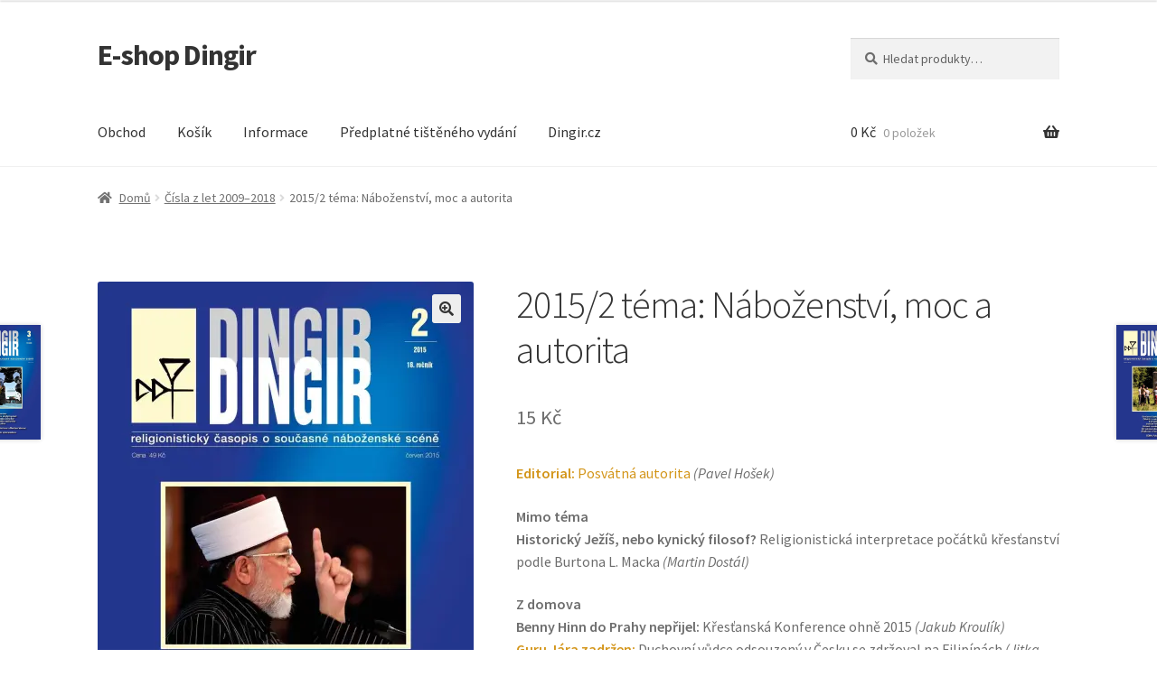

--- FILE ---
content_type: text/html; charset=UTF-8
request_url: https://eshop.dingir.cz/produkt/2015-2-tema-nabozenstvi-moc-a-autorita/
body_size: 20444
content:
<!doctype html>
<html lang="cs">
<head>
<meta charset="UTF-8">
<meta name="viewport" content="width=device-width, initial-scale=1">
<link rel="profile" href="http://gmpg.org/xfn/11">
<link rel="pingback" href="https://eshop.dingir.cz/xmlrpc.php">

<title>2015/2 téma: Náboženství, moc a autorita &#8211; E-shop Dingir</title>
<meta name='robots' content='max-image-preview:large' />
<script>window._wca = window._wca || [];</script>
<link rel='dns-prefetch' href='//stats.wp.com' />
<link rel='dns-prefetch' href='//fonts.googleapis.com' />
<link rel='preconnect' href='//c0.wp.com' />
<link rel='preconnect' href='//i0.wp.com' />
<link rel="alternate" type="application/rss+xml" title="E-shop Dingir &raquo; RSS zdroj" href="https://eshop.dingir.cz/feed/" />
<link rel="alternate" type="application/rss+xml" title="E-shop Dingir &raquo; RSS komentářů" href="https://eshop.dingir.cz/comments/feed/" />
<link rel="alternate" title="oEmbed (JSON)" type="application/json+oembed" href="https://eshop.dingir.cz/wp-json/oembed/1.0/embed?url=https%3A%2F%2Feshop.dingir.cz%2Fprodukt%2F2015-2-tema-nabozenstvi-moc-a-autorita%2F" />
<link rel="alternate" title="oEmbed (XML)" type="text/xml+oembed" href="https://eshop.dingir.cz/wp-json/oembed/1.0/embed?url=https%3A%2F%2Feshop.dingir.cz%2Fprodukt%2F2015-2-tema-nabozenstvi-moc-a-autorita%2F&#038;format=xml" />
<style id='wp-img-auto-sizes-contain-inline-css'>
img:is([sizes=auto i],[sizes^="auto," i]){contain-intrinsic-size:3000px 1500px}
/*# sourceURL=wp-img-auto-sizes-contain-inline-css */
</style>
<style id='wp-emoji-styles-inline-css'>

	img.wp-smiley, img.emoji {
		display: inline !important;
		border: none !important;
		box-shadow: none !important;
		height: 1em !important;
		width: 1em !important;
		margin: 0 0.07em !important;
		vertical-align: -0.1em !important;
		background: none !important;
		padding: 0 !important;
	}
/*# sourceURL=wp-emoji-styles-inline-css */
</style>
<style id='wp-block-library-inline-css'>
:root{--wp-block-synced-color:#7a00df;--wp-block-synced-color--rgb:122,0,223;--wp-bound-block-color:var(--wp-block-synced-color);--wp-editor-canvas-background:#ddd;--wp-admin-theme-color:#007cba;--wp-admin-theme-color--rgb:0,124,186;--wp-admin-theme-color-darker-10:#006ba1;--wp-admin-theme-color-darker-10--rgb:0,107,160.5;--wp-admin-theme-color-darker-20:#005a87;--wp-admin-theme-color-darker-20--rgb:0,90,135;--wp-admin-border-width-focus:2px}@media (min-resolution:192dpi){:root{--wp-admin-border-width-focus:1.5px}}.wp-element-button{cursor:pointer}:root .has-very-light-gray-background-color{background-color:#eee}:root .has-very-dark-gray-background-color{background-color:#313131}:root .has-very-light-gray-color{color:#eee}:root .has-very-dark-gray-color{color:#313131}:root .has-vivid-green-cyan-to-vivid-cyan-blue-gradient-background{background:linear-gradient(135deg,#00d084,#0693e3)}:root .has-purple-crush-gradient-background{background:linear-gradient(135deg,#34e2e4,#4721fb 50%,#ab1dfe)}:root .has-hazy-dawn-gradient-background{background:linear-gradient(135deg,#faaca8,#dad0ec)}:root .has-subdued-olive-gradient-background{background:linear-gradient(135deg,#fafae1,#67a671)}:root .has-atomic-cream-gradient-background{background:linear-gradient(135deg,#fdd79a,#004a59)}:root .has-nightshade-gradient-background{background:linear-gradient(135deg,#330968,#31cdcf)}:root .has-midnight-gradient-background{background:linear-gradient(135deg,#020381,#2874fc)}:root{--wp--preset--font-size--normal:16px;--wp--preset--font-size--huge:42px}.has-regular-font-size{font-size:1em}.has-larger-font-size{font-size:2.625em}.has-normal-font-size{font-size:var(--wp--preset--font-size--normal)}.has-huge-font-size{font-size:var(--wp--preset--font-size--huge)}.has-text-align-center{text-align:center}.has-text-align-left{text-align:left}.has-text-align-right{text-align:right}.has-fit-text{white-space:nowrap!important}#end-resizable-editor-section{display:none}.aligncenter{clear:both}.items-justified-left{justify-content:flex-start}.items-justified-center{justify-content:center}.items-justified-right{justify-content:flex-end}.items-justified-space-between{justify-content:space-between}.screen-reader-text{border:0;clip-path:inset(50%);height:1px;margin:-1px;overflow:hidden;padding:0;position:absolute;width:1px;word-wrap:normal!important}.screen-reader-text:focus{background-color:#ddd;clip-path:none;color:#444;display:block;font-size:1em;height:auto;left:5px;line-height:normal;padding:15px 23px 14px;text-decoration:none;top:5px;width:auto;z-index:100000}html :where(.has-border-color){border-style:solid}html :where([style*=border-top-color]){border-top-style:solid}html :where([style*=border-right-color]){border-right-style:solid}html :where([style*=border-bottom-color]){border-bottom-style:solid}html :where([style*=border-left-color]){border-left-style:solid}html :where([style*=border-width]){border-style:solid}html :where([style*=border-top-width]){border-top-style:solid}html :where([style*=border-right-width]){border-right-style:solid}html :where([style*=border-bottom-width]){border-bottom-style:solid}html :where([style*=border-left-width]){border-left-style:solid}html :where(img[class*=wp-image-]){height:auto;max-width:100%}:where(figure){margin:0 0 1em}html :where(.is-position-sticky){--wp-admin--admin-bar--position-offset:var(--wp-admin--admin-bar--height,0px)}@media screen and (max-width:600px){html :where(.is-position-sticky){--wp-admin--admin-bar--position-offset:0px}}

/*# sourceURL=wp-block-library-inline-css */
</style><style id='wp-block-image-inline-css'>
.wp-block-image>a,.wp-block-image>figure>a{display:inline-block}.wp-block-image img{box-sizing:border-box;height:auto;max-width:100%;vertical-align:bottom}@media not (prefers-reduced-motion){.wp-block-image img.hide{visibility:hidden}.wp-block-image img.show{animation:show-content-image .4s}}.wp-block-image[style*=border-radius] img,.wp-block-image[style*=border-radius]>a{border-radius:inherit}.wp-block-image.has-custom-border img{box-sizing:border-box}.wp-block-image.aligncenter{text-align:center}.wp-block-image.alignfull>a,.wp-block-image.alignwide>a{width:100%}.wp-block-image.alignfull img,.wp-block-image.alignwide img{height:auto;width:100%}.wp-block-image .aligncenter,.wp-block-image .alignleft,.wp-block-image .alignright,.wp-block-image.aligncenter,.wp-block-image.alignleft,.wp-block-image.alignright{display:table}.wp-block-image .aligncenter>figcaption,.wp-block-image .alignleft>figcaption,.wp-block-image .alignright>figcaption,.wp-block-image.aligncenter>figcaption,.wp-block-image.alignleft>figcaption,.wp-block-image.alignright>figcaption{caption-side:bottom;display:table-caption}.wp-block-image .alignleft{float:left;margin:.5em 1em .5em 0}.wp-block-image .alignright{float:right;margin:.5em 0 .5em 1em}.wp-block-image .aligncenter{margin-left:auto;margin-right:auto}.wp-block-image :where(figcaption){margin-bottom:1em;margin-top:.5em}.wp-block-image.is-style-circle-mask img{border-radius:9999px}@supports ((-webkit-mask-image:none) or (mask-image:none)) or (-webkit-mask-image:none){.wp-block-image.is-style-circle-mask img{border-radius:0;-webkit-mask-image:url('data:image/svg+xml;utf8,<svg viewBox="0 0 100 100" xmlns="http://www.w3.org/2000/svg"><circle cx="50" cy="50" r="50"/></svg>');mask-image:url('data:image/svg+xml;utf8,<svg viewBox="0 0 100 100" xmlns="http://www.w3.org/2000/svg"><circle cx="50" cy="50" r="50"/></svg>');mask-mode:alpha;-webkit-mask-position:center;mask-position:center;-webkit-mask-repeat:no-repeat;mask-repeat:no-repeat;-webkit-mask-size:contain;mask-size:contain}}:root :where(.wp-block-image.is-style-rounded img,.wp-block-image .is-style-rounded img){border-radius:9999px}.wp-block-image figure{margin:0}.wp-lightbox-container{display:flex;flex-direction:column;position:relative}.wp-lightbox-container img{cursor:zoom-in}.wp-lightbox-container img:hover+button{opacity:1}.wp-lightbox-container button{align-items:center;backdrop-filter:blur(16px) saturate(180%);background-color:#5a5a5a40;border:none;border-radius:4px;cursor:zoom-in;display:flex;height:20px;justify-content:center;opacity:0;padding:0;position:absolute;right:16px;text-align:center;top:16px;width:20px;z-index:100}@media not (prefers-reduced-motion){.wp-lightbox-container button{transition:opacity .2s ease}}.wp-lightbox-container button:focus-visible{outline:3px auto #5a5a5a40;outline:3px auto -webkit-focus-ring-color;outline-offset:3px}.wp-lightbox-container button:hover{cursor:pointer;opacity:1}.wp-lightbox-container button:focus{opacity:1}.wp-lightbox-container button:focus,.wp-lightbox-container button:hover,.wp-lightbox-container button:not(:hover):not(:active):not(.has-background){background-color:#5a5a5a40;border:none}.wp-lightbox-overlay{box-sizing:border-box;cursor:zoom-out;height:100vh;left:0;overflow:hidden;position:fixed;top:0;visibility:hidden;width:100%;z-index:100000}.wp-lightbox-overlay .close-button{align-items:center;cursor:pointer;display:flex;justify-content:center;min-height:40px;min-width:40px;padding:0;position:absolute;right:calc(env(safe-area-inset-right) + 16px);top:calc(env(safe-area-inset-top) + 16px);z-index:5000000}.wp-lightbox-overlay .close-button:focus,.wp-lightbox-overlay .close-button:hover,.wp-lightbox-overlay .close-button:not(:hover):not(:active):not(.has-background){background:none;border:none}.wp-lightbox-overlay .lightbox-image-container{height:var(--wp--lightbox-container-height);left:50%;overflow:hidden;position:absolute;top:50%;transform:translate(-50%,-50%);transform-origin:top left;width:var(--wp--lightbox-container-width);z-index:9999999999}.wp-lightbox-overlay .wp-block-image{align-items:center;box-sizing:border-box;display:flex;height:100%;justify-content:center;margin:0;position:relative;transform-origin:0 0;width:100%;z-index:3000000}.wp-lightbox-overlay .wp-block-image img{height:var(--wp--lightbox-image-height);min-height:var(--wp--lightbox-image-height);min-width:var(--wp--lightbox-image-width);width:var(--wp--lightbox-image-width)}.wp-lightbox-overlay .wp-block-image figcaption{display:none}.wp-lightbox-overlay button{background:none;border:none}.wp-lightbox-overlay .scrim{background-color:#fff;height:100%;opacity:.9;position:absolute;width:100%;z-index:2000000}.wp-lightbox-overlay.active{visibility:visible}@media not (prefers-reduced-motion){.wp-lightbox-overlay.active{animation:turn-on-visibility .25s both}.wp-lightbox-overlay.active img{animation:turn-on-visibility .35s both}.wp-lightbox-overlay.show-closing-animation:not(.active){animation:turn-off-visibility .35s both}.wp-lightbox-overlay.show-closing-animation:not(.active) img{animation:turn-off-visibility .25s both}.wp-lightbox-overlay.zoom.active{animation:none;opacity:1;visibility:visible}.wp-lightbox-overlay.zoom.active .lightbox-image-container{animation:lightbox-zoom-in .4s}.wp-lightbox-overlay.zoom.active .lightbox-image-container img{animation:none}.wp-lightbox-overlay.zoom.active .scrim{animation:turn-on-visibility .4s forwards}.wp-lightbox-overlay.zoom.show-closing-animation:not(.active){animation:none}.wp-lightbox-overlay.zoom.show-closing-animation:not(.active) .lightbox-image-container{animation:lightbox-zoom-out .4s}.wp-lightbox-overlay.zoom.show-closing-animation:not(.active) .lightbox-image-container img{animation:none}.wp-lightbox-overlay.zoom.show-closing-animation:not(.active) .scrim{animation:turn-off-visibility .4s forwards}}@keyframes show-content-image{0%{visibility:hidden}99%{visibility:hidden}to{visibility:visible}}@keyframes turn-on-visibility{0%{opacity:0}to{opacity:1}}@keyframes turn-off-visibility{0%{opacity:1;visibility:visible}99%{opacity:0;visibility:visible}to{opacity:0;visibility:hidden}}@keyframes lightbox-zoom-in{0%{transform:translate(calc((-100vw + var(--wp--lightbox-scrollbar-width))/2 + var(--wp--lightbox-initial-left-position)),calc(-50vh + var(--wp--lightbox-initial-top-position))) scale(var(--wp--lightbox-scale))}to{transform:translate(-50%,-50%) scale(1)}}@keyframes lightbox-zoom-out{0%{transform:translate(-50%,-50%) scale(1);visibility:visible}99%{visibility:visible}to{transform:translate(calc((-100vw + var(--wp--lightbox-scrollbar-width))/2 + var(--wp--lightbox-initial-left-position)),calc(-50vh + var(--wp--lightbox-initial-top-position))) scale(var(--wp--lightbox-scale));visibility:hidden}}
/*# sourceURL=https://c0.wp.com/c/6.9/wp-includes/blocks/image/style.min.css */
</style>
<style id='wp-block-image-theme-inline-css'>
:root :where(.wp-block-image figcaption){color:#555;font-size:13px;text-align:center}.is-dark-theme :root :where(.wp-block-image figcaption){color:#ffffffa6}.wp-block-image{margin:0 0 1em}
/*# sourceURL=https://c0.wp.com/c/6.9/wp-includes/blocks/image/theme.min.css */
</style>
<style id='wp-block-paragraph-inline-css'>
.is-small-text{font-size:.875em}.is-regular-text{font-size:1em}.is-large-text{font-size:2.25em}.is-larger-text{font-size:3em}.has-drop-cap:not(:focus):first-letter{float:left;font-size:8.4em;font-style:normal;font-weight:100;line-height:.68;margin:.05em .1em 0 0;text-transform:uppercase}body.rtl .has-drop-cap:not(:focus):first-letter{float:none;margin-left:.1em}p.has-drop-cap.has-background{overflow:hidden}:root :where(p.has-background){padding:1.25em 2.375em}:where(p.has-text-color:not(.has-link-color)) a{color:inherit}p.has-text-align-left[style*="writing-mode:vertical-lr"],p.has-text-align-right[style*="writing-mode:vertical-rl"]{rotate:180deg}
/*# sourceURL=https://c0.wp.com/c/6.9/wp-includes/blocks/paragraph/style.min.css */
</style>
<style id='global-styles-inline-css'>
:root{--wp--preset--aspect-ratio--square: 1;--wp--preset--aspect-ratio--4-3: 4/3;--wp--preset--aspect-ratio--3-4: 3/4;--wp--preset--aspect-ratio--3-2: 3/2;--wp--preset--aspect-ratio--2-3: 2/3;--wp--preset--aspect-ratio--16-9: 16/9;--wp--preset--aspect-ratio--9-16: 9/16;--wp--preset--color--black: #000000;--wp--preset--color--cyan-bluish-gray: #abb8c3;--wp--preset--color--white: #ffffff;--wp--preset--color--pale-pink: #f78da7;--wp--preset--color--vivid-red: #cf2e2e;--wp--preset--color--luminous-vivid-orange: #ff6900;--wp--preset--color--luminous-vivid-amber: #fcb900;--wp--preset--color--light-green-cyan: #7bdcb5;--wp--preset--color--vivid-green-cyan: #00d084;--wp--preset--color--pale-cyan-blue: #8ed1fc;--wp--preset--color--vivid-cyan-blue: #0693e3;--wp--preset--color--vivid-purple: #9b51e0;--wp--preset--gradient--vivid-cyan-blue-to-vivid-purple: linear-gradient(135deg,rgb(6,147,227) 0%,rgb(155,81,224) 100%);--wp--preset--gradient--light-green-cyan-to-vivid-green-cyan: linear-gradient(135deg,rgb(122,220,180) 0%,rgb(0,208,130) 100%);--wp--preset--gradient--luminous-vivid-amber-to-luminous-vivid-orange: linear-gradient(135deg,rgb(252,185,0) 0%,rgb(255,105,0) 100%);--wp--preset--gradient--luminous-vivid-orange-to-vivid-red: linear-gradient(135deg,rgb(255,105,0) 0%,rgb(207,46,46) 100%);--wp--preset--gradient--very-light-gray-to-cyan-bluish-gray: linear-gradient(135deg,rgb(238,238,238) 0%,rgb(169,184,195) 100%);--wp--preset--gradient--cool-to-warm-spectrum: linear-gradient(135deg,rgb(74,234,220) 0%,rgb(151,120,209) 20%,rgb(207,42,186) 40%,rgb(238,44,130) 60%,rgb(251,105,98) 80%,rgb(254,248,76) 100%);--wp--preset--gradient--blush-light-purple: linear-gradient(135deg,rgb(255,206,236) 0%,rgb(152,150,240) 100%);--wp--preset--gradient--blush-bordeaux: linear-gradient(135deg,rgb(254,205,165) 0%,rgb(254,45,45) 50%,rgb(107,0,62) 100%);--wp--preset--gradient--luminous-dusk: linear-gradient(135deg,rgb(255,203,112) 0%,rgb(199,81,192) 50%,rgb(65,88,208) 100%);--wp--preset--gradient--pale-ocean: linear-gradient(135deg,rgb(255,245,203) 0%,rgb(182,227,212) 50%,rgb(51,167,181) 100%);--wp--preset--gradient--electric-grass: linear-gradient(135deg,rgb(202,248,128) 0%,rgb(113,206,126) 100%);--wp--preset--gradient--midnight: linear-gradient(135deg,rgb(2,3,129) 0%,rgb(40,116,252) 100%);--wp--preset--font-size--small: 14px;--wp--preset--font-size--medium: 23px;--wp--preset--font-size--large: 26px;--wp--preset--font-size--x-large: 42px;--wp--preset--font-size--normal: 16px;--wp--preset--font-size--huge: 37px;--wp--preset--spacing--20: 0.44rem;--wp--preset--spacing--30: 0.67rem;--wp--preset--spacing--40: 1rem;--wp--preset--spacing--50: 1.5rem;--wp--preset--spacing--60: 2.25rem;--wp--preset--spacing--70: 3.38rem;--wp--preset--spacing--80: 5.06rem;--wp--preset--shadow--natural: 6px 6px 9px rgba(0, 0, 0, 0.2);--wp--preset--shadow--deep: 12px 12px 50px rgba(0, 0, 0, 0.4);--wp--preset--shadow--sharp: 6px 6px 0px rgba(0, 0, 0, 0.2);--wp--preset--shadow--outlined: 6px 6px 0px -3px rgb(255, 255, 255), 6px 6px rgb(0, 0, 0);--wp--preset--shadow--crisp: 6px 6px 0px rgb(0, 0, 0);}:where(.is-layout-flex){gap: 0.5em;}:where(.is-layout-grid){gap: 0.5em;}body .is-layout-flex{display: flex;}.is-layout-flex{flex-wrap: wrap;align-items: center;}.is-layout-flex > :is(*, div){margin: 0;}body .is-layout-grid{display: grid;}.is-layout-grid > :is(*, div){margin: 0;}:where(.wp-block-columns.is-layout-flex){gap: 2em;}:where(.wp-block-columns.is-layout-grid){gap: 2em;}:where(.wp-block-post-template.is-layout-flex){gap: 1.25em;}:where(.wp-block-post-template.is-layout-grid){gap: 1.25em;}.has-black-color{color: var(--wp--preset--color--black) !important;}.has-cyan-bluish-gray-color{color: var(--wp--preset--color--cyan-bluish-gray) !important;}.has-white-color{color: var(--wp--preset--color--white) !important;}.has-pale-pink-color{color: var(--wp--preset--color--pale-pink) !important;}.has-vivid-red-color{color: var(--wp--preset--color--vivid-red) !important;}.has-luminous-vivid-orange-color{color: var(--wp--preset--color--luminous-vivid-orange) !important;}.has-luminous-vivid-amber-color{color: var(--wp--preset--color--luminous-vivid-amber) !important;}.has-light-green-cyan-color{color: var(--wp--preset--color--light-green-cyan) !important;}.has-vivid-green-cyan-color{color: var(--wp--preset--color--vivid-green-cyan) !important;}.has-pale-cyan-blue-color{color: var(--wp--preset--color--pale-cyan-blue) !important;}.has-vivid-cyan-blue-color{color: var(--wp--preset--color--vivid-cyan-blue) !important;}.has-vivid-purple-color{color: var(--wp--preset--color--vivid-purple) !important;}.has-black-background-color{background-color: var(--wp--preset--color--black) !important;}.has-cyan-bluish-gray-background-color{background-color: var(--wp--preset--color--cyan-bluish-gray) !important;}.has-white-background-color{background-color: var(--wp--preset--color--white) !important;}.has-pale-pink-background-color{background-color: var(--wp--preset--color--pale-pink) !important;}.has-vivid-red-background-color{background-color: var(--wp--preset--color--vivid-red) !important;}.has-luminous-vivid-orange-background-color{background-color: var(--wp--preset--color--luminous-vivid-orange) !important;}.has-luminous-vivid-amber-background-color{background-color: var(--wp--preset--color--luminous-vivid-amber) !important;}.has-light-green-cyan-background-color{background-color: var(--wp--preset--color--light-green-cyan) !important;}.has-vivid-green-cyan-background-color{background-color: var(--wp--preset--color--vivid-green-cyan) !important;}.has-pale-cyan-blue-background-color{background-color: var(--wp--preset--color--pale-cyan-blue) !important;}.has-vivid-cyan-blue-background-color{background-color: var(--wp--preset--color--vivid-cyan-blue) !important;}.has-vivid-purple-background-color{background-color: var(--wp--preset--color--vivid-purple) !important;}.has-black-border-color{border-color: var(--wp--preset--color--black) !important;}.has-cyan-bluish-gray-border-color{border-color: var(--wp--preset--color--cyan-bluish-gray) !important;}.has-white-border-color{border-color: var(--wp--preset--color--white) !important;}.has-pale-pink-border-color{border-color: var(--wp--preset--color--pale-pink) !important;}.has-vivid-red-border-color{border-color: var(--wp--preset--color--vivid-red) !important;}.has-luminous-vivid-orange-border-color{border-color: var(--wp--preset--color--luminous-vivid-orange) !important;}.has-luminous-vivid-amber-border-color{border-color: var(--wp--preset--color--luminous-vivid-amber) !important;}.has-light-green-cyan-border-color{border-color: var(--wp--preset--color--light-green-cyan) !important;}.has-vivid-green-cyan-border-color{border-color: var(--wp--preset--color--vivid-green-cyan) !important;}.has-pale-cyan-blue-border-color{border-color: var(--wp--preset--color--pale-cyan-blue) !important;}.has-vivid-cyan-blue-border-color{border-color: var(--wp--preset--color--vivid-cyan-blue) !important;}.has-vivid-purple-border-color{border-color: var(--wp--preset--color--vivid-purple) !important;}.has-vivid-cyan-blue-to-vivid-purple-gradient-background{background: var(--wp--preset--gradient--vivid-cyan-blue-to-vivid-purple) !important;}.has-light-green-cyan-to-vivid-green-cyan-gradient-background{background: var(--wp--preset--gradient--light-green-cyan-to-vivid-green-cyan) !important;}.has-luminous-vivid-amber-to-luminous-vivid-orange-gradient-background{background: var(--wp--preset--gradient--luminous-vivid-amber-to-luminous-vivid-orange) !important;}.has-luminous-vivid-orange-to-vivid-red-gradient-background{background: var(--wp--preset--gradient--luminous-vivid-orange-to-vivid-red) !important;}.has-very-light-gray-to-cyan-bluish-gray-gradient-background{background: var(--wp--preset--gradient--very-light-gray-to-cyan-bluish-gray) !important;}.has-cool-to-warm-spectrum-gradient-background{background: var(--wp--preset--gradient--cool-to-warm-spectrum) !important;}.has-blush-light-purple-gradient-background{background: var(--wp--preset--gradient--blush-light-purple) !important;}.has-blush-bordeaux-gradient-background{background: var(--wp--preset--gradient--blush-bordeaux) !important;}.has-luminous-dusk-gradient-background{background: var(--wp--preset--gradient--luminous-dusk) !important;}.has-pale-ocean-gradient-background{background: var(--wp--preset--gradient--pale-ocean) !important;}.has-electric-grass-gradient-background{background: var(--wp--preset--gradient--electric-grass) !important;}.has-midnight-gradient-background{background: var(--wp--preset--gradient--midnight) !important;}.has-small-font-size{font-size: var(--wp--preset--font-size--small) !important;}.has-medium-font-size{font-size: var(--wp--preset--font-size--medium) !important;}.has-large-font-size{font-size: var(--wp--preset--font-size--large) !important;}.has-x-large-font-size{font-size: var(--wp--preset--font-size--x-large) !important;}
/*# sourceURL=global-styles-inline-css */
</style>

<style id='classic-theme-styles-inline-css'>
/*! This file is auto-generated */
.wp-block-button__link{color:#fff;background-color:#32373c;border-radius:9999px;box-shadow:none;text-decoration:none;padding:calc(.667em + 2px) calc(1.333em + 2px);font-size:1.125em}.wp-block-file__button{background:#32373c;color:#fff;text-decoration:none}
/*# sourceURL=/wp-includes/css/classic-themes.min.css */
</style>
<link rel='stylesheet' id='storefront-gutenberg-blocks-css' href='https://eshop.dingir.cz/wp-content/themes/storefront/assets/css/base/gutenberg-blocks.css?ver=4.5.5' media='all' />
<style id='storefront-gutenberg-blocks-inline-css'>

				.wp-block-button__link:not(.has-text-color) {
					color: #333333;
				}

				.wp-block-button__link:not(.has-text-color):hover,
				.wp-block-button__link:not(.has-text-color):focus,
				.wp-block-button__link:not(.has-text-color):active {
					color: #333333;
				}

				.wp-block-button__link:not(.has-background) {
					background-color: #eeeeee;
				}

				.wp-block-button__link:not(.has-background):hover,
				.wp-block-button__link:not(.has-background):focus,
				.wp-block-button__link:not(.has-background):active {
					border-color: #d5d5d5;
					background-color: #d5d5d5;
				}

				.wc-block-grid__products .wc-block-grid__product .wp-block-button__link {
					background-color: #eeeeee;
					border-color: #eeeeee;
					color: #333333;
				}

				.wp-block-quote footer,
				.wp-block-quote cite,
				.wp-block-quote__citation {
					color: #6d6d6d;
				}

				.wp-block-pullquote cite,
				.wp-block-pullquote footer,
				.wp-block-pullquote__citation {
					color: #6d6d6d;
				}

				.wp-block-image figcaption {
					color: #6d6d6d;
				}

				.wp-block-separator.is-style-dots::before {
					color: #333333;
				}

				.wp-block-file a.wp-block-file__button {
					color: #333333;
					background-color: #eeeeee;
					border-color: #eeeeee;
				}

				.wp-block-file a.wp-block-file__button:hover,
				.wp-block-file a.wp-block-file__button:focus,
				.wp-block-file a.wp-block-file__button:active {
					color: #333333;
					background-color: #d5d5d5;
				}

				.wp-block-code,
				.wp-block-preformatted pre {
					color: #6d6d6d;
				}

				.wp-block-table:not( .has-background ):not( .is-style-stripes ) tbody tr:nth-child(2n) td {
					background-color: #fdfdfd;
				}

				.wp-block-cover .wp-block-cover__inner-container h1:not(.has-text-color),
				.wp-block-cover .wp-block-cover__inner-container h2:not(.has-text-color),
				.wp-block-cover .wp-block-cover__inner-container h3:not(.has-text-color),
				.wp-block-cover .wp-block-cover__inner-container h4:not(.has-text-color),
				.wp-block-cover .wp-block-cover__inner-container h5:not(.has-text-color),
				.wp-block-cover .wp-block-cover__inner-container h6:not(.has-text-color) {
					color: #000000;
				}

				.wc-block-components-price-slider__range-input-progress,
				.rtl .wc-block-components-price-slider__range-input-progress {
					--range-color: #d39519;
				}

				/* Target only IE11 */
				@media all and (-ms-high-contrast: none), (-ms-high-contrast: active) {
					.wc-block-components-price-slider__range-input-progress {
						background: #d39519;
					}
				}

				.wc-block-components-button:not(.is-link) {
					background-color: #333333;
					color: #ffffff;
				}

				.wc-block-components-button:not(.is-link):hover,
				.wc-block-components-button:not(.is-link):focus,
				.wc-block-components-button:not(.is-link):active {
					background-color: #1a1a1a;
					color: #ffffff;
				}

				.wc-block-components-button:not(.is-link):disabled {
					background-color: #333333;
					color: #ffffff;
				}

				.wc-block-cart__submit-container {
					background-color: #ffffff;
				}

				.wc-block-cart__submit-container::before {
					color: rgba(220,220,220,0.5);
				}

				.wc-block-components-order-summary-item__quantity {
					background-color: #ffffff;
					border-color: #6d6d6d;
					box-shadow: 0 0 0 2px #ffffff;
					color: #6d6d6d;
				}
			
/*# sourceURL=storefront-gutenberg-blocks-inline-css */
</style>
<link rel='stylesheet' id='photoswipe-css' href='https://c0.wp.com/p/woocommerce/10.4.3/assets/css/photoswipe/photoswipe.min.css' media='all' />
<link rel='stylesheet' id='photoswipe-default-skin-css' href='https://c0.wp.com/p/woocommerce/10.4.3/assets/css/photoswipe/default-skin/default-skin.min.css' media='all' />
<style id='woocommerce-inline-inline-css'>
.woocommerce form .form-row .required { visibility: visible; }
/*# sourceURL=woocommerce-inline-inline-css */
</style>
<link rel='stylesheet' id='wf-woo-gopay-css' href='https://eshop.dingir.cz/wp-content/plugins/wf-woo-gopay/assets/woocommerce.css?ver=1.1.27' media='all' />
<link rel='stylesheet' id='storefront-style-css' href='https://eshop.dingir.cz/wp-content/themes/storefront/style.css?ver=4.5.5' media='all' />
<style id='storefront-style-inline-css'>

			.main-navigation ul li a,
			.site-title a,
			ul.menu li a,
			.site-branding h1 a,
			button.menu-toggle,
			button.menu-toggle:hover,
			.handheld-navigation .dropdown-toggle {
				color: #333333;
			}

			button.menu-toggle,
			button.menu-toggle:hover {
				border-color: #333333;
			}

			.main-navigation ul li a:hover,
			.main-navigation ul li:hover > a,
			.site-title a:hover,
			.site-header ul.menu li.current-menu-item > a {
				color: #747474;
			}

			table:not( .has-background ) th {
				background-color: #f8f8f8;
			}

			table:not( .has-background ) tbody td {
				background-color: #fdfdfd;
			}

			table:not( .has-background ) tbody tr:nth-child(2n) td,
			fieldset,
			fieldset legend {
				background-color: #fbfbfb;
			}

			.site-header,
			.secondary-navigation ul ul,
			.main-navigation ul.menu > li.menu-item-has-children:after,
			.secondary-navigation ul.menu ul,
			.storefront-handheld-footer-bar,
			.storefront-handheld-footer-bar ul li > a,
			.storefront-handheld-footer-bar ul li.search .site-search,
			button.menu-toggle,
			button.menu-toggle:hover {
				background-color: #ffffff;
			}

			p.site-description,
			.site-header,
			.storefront-handheld-footer-bar {
				color: #404040;
			}

			button.menu-toggle:after,
			button.menu-toggle:before,
			button.menu-toggle span:before {
				background-color: #333333;
			}

			h1, h2, h3, h4, h5, h6, .wc-block-grid__product-title {
				color: #333333;
			}

			.widget h1 {
				border-bottom-color: #333333;
			}

			body,
			.secondary-navigation a {
				color: #6d6d6d;
			}

			.widget-area .widget a,
			.hentry .entry-header .posted-on a,
			.hentry .entry-header .post-author a,
			.hentry .entry-header .post-comments a,
			.hentry .entry-header .byline a {
				color: #727272;
			}

			a {
				color: #d39519;
			}

			a:focus,
			button:focus,
			.button.alt:focus,
			input:focus,
			textarea:focus,
			input[type="button"]:focus,
			input[type="reset"]:focus,
			input[type="submit"]:focus,
			input[type="email"]:focus,
			input[type="tel"]:focus,
			input[type="url"]:focus,
			input[type="password"]:focus,
			input[type="search"]:focus {
				outline-color: #d39519;
			}

			button, input[type="button"], input[type="reset"], input[type="submit"], .button, .widget a.button {
				background-color: #eeeeee;
				border-color: #eeeeee;
				color: #333333;
			}

			button:hover, input[type="button"]:hover, input[type="reset"]:hover, input[type="submit"]:hover, .button:hover, .widget a.button:hover {
				background-color: #d5d5d5;
				border-color: #d5d5d5;
				color: #333333;
			}

			button.alt, input[type="button"].alt, input[type="reset"].alt, input[type="submit"].alt, .button.alt, .widget-area .widget a.button.alt {
				background-color: #333333;
				border-color: #333333;
				color: #ffffff;
			}

			button.alt:hover, input[type="button"].alt:hover, input[type="reset"].alt:hover, input[type="submit"].alt:hover, .button.alt:hover, .widget-area .widget a.button.alt:hover {
				background-color: #1a1a1a;
				border-color: #1a1a1a;
				color: #ffffff;
			}

			.pagination .page-numbers li .page-numbers.current {
				background-color: #e6e6e6;
				color: #636363;
			}

			#comments .comment-list .comment-content .comment-text {
				background-color: #f8f8f8;
			}

			.site-footer {
				background-color: #f0f0f0;
				color: #6d6d6d;
			}

			.site-footer a:not(.button):not(.components-button) {
				color: #333333;
			}

			.site-footer .storefront-handheld-footer-bar a:not(.button):not(.components-button) {
				color: #333333;
			}

			.site-footer h1, .site-footer h2, .site-footer h3, .site-footer h4, .site-footer h5, .site-footer h6, .site-footer .widget .widget-title, .site-footer .widget .widgettitle {
				color: #333333;
			}

			.page-template-template-homepage.has-post-thumbnail .type-page.has-post-thumbnail .entry-title {
				color: #000000;
			}

			.page-template-template-homepage.has-post-thumbnail .type-page.has-post-thumbnail .entry-content {
				color: #000000;
			}

			@media screen and ( min-width: 768px ) {
				.secondary-navigation ul.menu a:hover {
					color: #595959;
				}

				.secondary-navigation ul.menu a {
					color: #404040;
				}

				.main-navigation ul.menu ul.sub-menu,
				.main-navigation ul.nav-menu ul.children {
					background-color: #f0f0f0;
				}

				.site-header {
					border-bottom-color: #f0f0f0;
				}
			}
/*# sourceURL=storefront-style-inline-css */
</style>
<link rel='stylesheet' id='storefront-icons-css' href='https://eshop.dingir.cz/wp-content/themes/storefront/assets/css/base/icons.css?ver=4.5.5' media='all' />
<link rel='stylesheet' id='storefront-fonts-css' href='https://fonts.googleapis.com/css?family=Source+Sans+Pro%3A400%2C300%2C300italic%2C400italic%2C600%2C700%2C900&#038;subset=latin%2Clatin-ext&#038;ver=4.5.5' media='all' />
<link rel='stylesheet' id='storefront-jetpack-widgets-css' href='https://eshop.dingir.cz/wp-content/themes/storefront/assets/css/jetpack/widgets.css?ver=4.5.5' media='all' />
<link rel='stylesheet' id='flexible-shipping-free-shipping-css' href='https://eshop.dingir.cz/wp-content/plugins/flexible-shipping/assets/dist/css/free-shipping.css?ver=6.5.3.2' media='all' />
<link rel='stylesheet' id='storefront-woocommerce-style-css' href='https://eshop.dingir.cz/wp-content/themes/storefront/assets/css/woocommerce/woocommerce.css?ver=4.5.5' media='all' />
<style id='storefront-woocommerce-style-inline-css'>
@font-face {
				font-family: star;
				src: url(https://eshop.dingir.cz/wp-content/plugins/woocommerce/assets/fonts/star.eot);
				src:
					url(https://eshop.dingir.cz/wp-content/plugins/woocommerce/assets/fonts/star.eot?#iefix) format("embedded-opentype"),
					url(https://eshop.dingir.cz/wp-content/plugins/woocommerce/assets/fonts/star.woff) format("woff"),
					url(https://eshop.dingir.cz/wp-content/plugins/woocommerce/assets/fonts/star.ttf) format("truetype"),
					url(https://eshop.dingir.cz/wp-content/plugins/woocommerce/assets/fonts/star.svg#star) format("svg");
				font-weight: 400;
				font-style: normal;
			}
			@font-face {
				font-family: WooCommerce;
				src: url(https://eshop.dingir.cz/wp-content/plugins/woocommerce/assets/fonts/WooCommerce.eot);
				src:
					url(https://eshop.dingir.cz/wp-content/plugins/woocommerce/assets/fonts/WooCommerce.eot?#iefix) format("embedded-opentype"),
					url(https://eshop.dingir.cz/wp-content/plugins/woocommerce/assets/fonts/WooCommerce.woff) format("woff"),
					url(https://eshop.dingir.cz/wp-content/plugins/woocommerce/assets/fonts/WooCommerce.ttf) format("truetype"),
					url(https://eshop.dingir.cz/wp-content/plugins/woocommerce/assets/fonts/WooCommerce.svg#WooCommerce) format("svg");
				font-weight: 400;
				font-style: normal;
			}

			a.cart-contents,
			.site-header-cart .widget_shopping_cart a {
				color: #333333;
			}

			a.cart-contents:hover,
			.site-header-cart .widget_shopping_cart a:hover,
			.site-header-cart:hover > li > a {
				color: #747474;
			}

			table.cart td.product-remove,
			table.cart td.actions {
				border-top-color: #ffffff;
			}

			.storefront-handheld-footer-bar ul li.cart .count {
				background-color: #333333;
				color: #ffffff;
				border-color: #ffffff;
			}

			.woocommerce-tabs ul.tabs li.active a,
			ul.products li.product .price,
			.onsale,
			.wc-block-grid__product-onsale,
			.widget_search form:before,
			.widget_product_search form:before {
				color: #6d6d6d;
			}

			.woocommerce-breadcrumb a,
			a.woocommerce-review-link,
			.product_meta a {
				color: #727272;
			}

			.wc-block-grid__product-onsale,
			.onsale {
				border-color: #6d6d6d;
			}

			.star-rating span:before,
			.quantity .plus, .quantity .minus,
			p.stars a:hover:after,
			p.stars a:after,
			.star-rating span:before,
			#payment .payment_methods li input[type=radio]:first-child:checked+label:before {
				color: #d39519;
			}

			.widget_price_filter .ui-slider .ui-slider-range,
			.widget_price_filter .ui-slider .ui-slider-handle {
				background-color: #d39519;
			}

			.order_details {
				background-color: #f8f8f8;
			}

			.order_details > li {
				border-bottom: 1px dotted #e3e3e3;
			}

			.order_details:before,
			.order_details:after {
				background: -webkit-linear-gradient(transparent 0,transparent 0),-webkit-linear-gradient(135deg,#f8f8f8 33.33%,transparent 33.33%),-webkit-linear-gradient(45deg,#f8f8f8 33.33%,transparent 33.33%)
			}

			#order_review {
				background-color: #ffffff;
			}

			#payment .payment_methods > li .payment_box,
			#payment .place-order {
				background-color: #fafafa;
			}

			#payment .payment_methods > li:not(.woocommerce-notice) {
				background-color: #f5f5f5;
			}

			#payment .payment_methods > li:not(.woocommerce-notice):hover {
				background-color: #f0f0f0;
			}

			.woocommerce-pagination .page-numbers li .page-numbers.current {
				background-color: #e6e6e6;
				color: #636363;
			}

			.wc-block-grid__product-onsale,
			.onsale,
			.woocommerce-pagination .page-numbers li .page-numbers:not(.current) {
				color: #6d6d6d;
			}

			p.stars a:before,
			p.stars a:hover~a:before,
			p.stars.selected a.active~a:before {
				color: #6d6d6d;
			}

			p.stars.selected a.active:before,
			p.stars:hover a:before,
			p.stars.selected a:not(.active):before,
			p.stars.selected a.active:before {
				color: #d39519;
			}

			.single-product div.product .woocommerce-product-gallery .woocommerce-product-gallery__trigger {
				background-color: #eeeeee;
				color: #333333;
			}

			.single-product div.product .woocommerce-product-gallery .woocommerce-product-gallery__trigger:hover {
				background-color: #d5d5d5;
				border-color: #d5d5d5;
				color: #333333;
			}

			.button.added_to_cart:focus,
			.button.wc-forward:focus {
				outline-color: #d39519;
			}

			.added_to_cart,
			.site-header-cart .widget_shopping_cart a.button,
			.wc-block-grid__products .wc-block-grid__product .wp-block-button__link {
				background-color: #eeeeee;
				border-color: #eeeeee;
				color: #333333;
			}

			.added_to_cart:hover,
			.site-header-cart .widget_shopping_cart a.button:hover,
			.wc-block-grid__products .wc-block-grid__product .wp-block-button__link:hover {
				background-color: #d5d5d5;
				border-color: #d5d5d5;
				color: #333333;
			}

			.added_to_cart.alt, .added_to_cart, .widget a.button.checkout {
				background-color: #333333;
				border-color: #333333;
				color: #ffffff;
			}

			.added_to_cart.alt:hover, .added_to_cart:hover, .widget a.button.checkout:hover {
				background-color: #1a1a1a;
				border-color: #1a1a1a;
				color: #ffffff;
			}

			.button.loading {
				color: #eeeeee;
			}

			.button.loading:hover {
				background-color: #eeeeee;
			}

			.button.loading:after {
				color: #333333;
			}

			@media screen and ( min-width: 768px ) {
				.site-header-cart .widget_shopping_cart,
				.site-header .product_list_widget li .quantity {
					color: #404040;
				}

				.site-header-cart .widget_shopping_cart .buttons,
				.site-header-cart .widget_shopping_cart .total {
					background-color: #f5f5f5;
				}

				.site-header-cart .widget_shopping_cart {
					background-color: #f0f0f0;
				}
			}
				.storefront-product-pagination a {
					color: #6d6d6d;
					background-color: #ffffff;
				}
				.storefront-sticky-add-to-cart {
					color: #6d6d6d;
					background-color: #ffffff;
				}

				.storefront-sticky-add-to-cart a:not(.button) {
					color: #333333;
				}
/*# sourceURL=storefront-woocommerce-style-inline-css */
</style>
<link rel='stylesheet' id='storefront-woocommerce-brands-style-css' href='https://eshop.dingir.cz/wp-content/themes/storefront/assets/css/woocommerce/extensions/brands.css?ver=4.5.5' media='all' />
<script src="https://c0.wp.com/c/6.9/wp-includes/js/jquery/jquery.min.js" id="jquery-core-js"></script>
<script src="https://c0.wp.com/c/6.9/wp-includes/js/jquery/jquery-migrate.min.js" id="jquery-migrate-js"></script>
<script src="https://c0.wp.com/p/woocommerce/10.4.3/assets/js/jquery-blockui/jquery.blockUI.min.js" id="wc-jquery-blockui-js" defer data-wp-strategy="defer"></script>
<script id="wc-add-to-cart-js-extra">
var wc_add_to_cart_params = {"ajax_url":"/wp-admin/admin-ajax.php","wc_ajax_url":"/?wc-ajax=%%endpoint%%","i18n_view_cart":"Zobrazit ko\u0161\u00edk","cart_url":"https://eshop.dingir.cz/kosik/","is_cart":"","cart_redirect_after_add":"no"};
//# sourceURL=wc-add-to-cart-js-extra
</script>
<script src="https://c0.wp.com/p/woocommerce/10.4.3/assets/js/frontend/add-to-cart.min.js" id="wc-add-to-cart-js" defer data-wp-strategy="defer"></script>
<script src="https://c0.wp.com/p/woocommerce/10.4.3/assets/js/zoom/jquery.zoom.min.js" id="wc-zoom-js" defer data-wp-strategy="defer"></script>
<script src="https://c0.wp.com/p/woocommerce/10.4.3/assets/js/flexslider/jquery.flexslider.min.js" id="wc-flexslider-js" defer data-wp-strategy="defer"></script>
<script src="https://c0.wp.com/p/woocommerce/10.4.3/assets/js/photoswipe/photoswipe.min.js" id="wc-photoswipe-js" defer data-wp-strategy="defer"></script>
<script src="https://c0.wp.com/p/woocommerce/10.4.3/assets/js/photoswipe/photoswipe-ui-default.min.js" id="wc-photoswipe-ui-default-js" defer data-wp-strategy="defer"></script>
<script id="wc-single-product-js-extra">
var wc_single_product_params = {"i18n_required_rating_text":"Zvolte pros\u00edm hodnocen\u00ed","i18n_rating_options":["1 z 5 hv\u011bzdi\u010dek","2 ze 5 hv\u011bzdi\u010dek","3 ze 5 hv\u011bzdi\u010dek","4 ze 5 hv\u011bzdi\u010dek","5 z 5 hv\u011bzdi\u010dek"],"i18n_product_gallery_trigger_text":"Zobrazit galerii p\u0159es celou obrazovku","review_rating_required":"yes","flexslider":{"rtl":false,"animation":"slide","smoothHeight":true,"directionNav":false,"controlNav":"thumbnails","slideshow":false,"animationSpeed":500,"animationLoop":false,"allowOneSlide":false},"zoom_enabled":"1","zoom_options":[],"photoswipe_enabled":"1","photoswipe_options":{"shareEl":false,"closeOnScroll":false,"history":false,"hideAnimationDuration":0,"showAnimationDuration":0},"flexslider_enabled":"1"};
//# sourceURL=wc-single-product-js-extra
</script>
<script src="https://c0.wp.com/p/woocommerce/10.4.3/assets/js/frontend/single-product.min.js" id="wc-single-product-js" defer data-wp-strategy="defer"></script>
<script src="https://c0.wp.com/p/woocommerce/10.4.3/assets/js/js-cookie/js.cookie.min.js" id="wc-js-cookie-js" defer data-wp-strategy="defer"></script>
<script id="woocommerce-js-extra">
var woocommerce_params = {"ajax_url":"/wp-admin/admin-ajax.php","wc_ajax_url":"/?wc-ajax=%%endpoint%%","i18n_password_show":"Zobrazit heslo","i18n_password_hide":"Skr\u00fdt heslo"};
//# sourceURL=woocommerce-js-extra
</script>
<script src="https://c0.wp.com/p/woocommerce/10.4.3/assets/js/frontend/woocommerce.min.js" id="woocommerce-js" defer data-wp-strategy="defer"></script>
<script id="wc-cart-fragments-js-extra">
var wc_cart_fragments_params = {"ajax_url":"/wp-admin/admin-ajax.php","wc_ajax_url":"/?wc-ajax=%%endpoint%%","cart_hash_key":"wc_cart_hash_d39e3237cfdaae2455dc1b43857f19fc","fragment_name":"wc_fragments_d39e3237cfdaae2455dc1b43857f19fc","request_timeout":"5000"};
//# sourceURL=wc-cart-fragments-js-extra
</script>
<script src="https://c0.wp.com/p/woocommerce/10.4.3/assets/js/frontend/cart-fragments.min.js" id="wc-cart-fragments-js" defer data-wp-strategy="defer"></script>
<script src="https://stats.wp.com/s-202603.js" id="woocommerce-analytics-js" defer data-wp-strategy="defer"></script>
<link rel="https://api.w.org/" href="https://eshop.dingir.cz/wp-json/" /><link rel="alternate" title="JSON" type="application/json" href="https://eshop.dingir.cz/wp-json/wp/v2/product/313" /><link rel="EditURI" type="application/rsd+xml" title="RSD" href="https://eshop.dingir.cz/xmlrpc.php?rsd" />
<meta name="generator" content="WordPress 6.9" />
<meta name="generator" content="WooCommerce 10.4.3" />
<link rel="canonical" href="https://eshop.dingir.cz/produkt/2015-2-tema-nabozenstvi-moc-a-autorita/" />
<link rel='shortlink' href='https://eshop.dingir.cz/?p=313' />
<script type="text/javascript">//<![CDATA[
  function external_links_in_new_windows_loop() {
    if (!document.links) {
      document.links = document.getElementsByTagName('a');
    }
    var change_link = false;
    var force = '';
    var ignore = '';

    for (var t=0; t<document.links.length; t++) {
      var all_links = document.links[t];
      change_link = false;
      
      if(document.links[t].hasAttribute('onClick') == false) {
        // forced if the address starts with http (or also https), but does not link to the current domain
        if(all_links.href.search(/^http/) != -1 && all_links.href.search('eshop.dingir.cz') == -1 && all_links.href.search(/^#/) == -1) {
          // console.log('Changed ' + all_links.href);
          change_link = true;
        }
          
        if(force != '' && all_links.href.search(force) != -1) {
          // forced
          // console.log('force ' + all_links.href);
          change_link = true;
        }
        
        if(ignore != '' && all_links.href.search(ignore) != -1) {
          // console.log('ignore ' + all_links.href);
          // ignored
          change_link = false;
        }

        if(change_link == true) {
          // console.log('Changed ' + all_links.href);
          document.links[t].setAttribute('onClick', 'javascript:window.open(\'' + all_links.href.replace(/'/g, '') + '\', \'_blank\', \'noopener\'); return false;');
          document.links[t].removeAttribute('target');
        }
      }
    }
  }
  
  // Load
  function external_links_in_new_windows_load(func)
  {  
    var oldonload = window.onload;
    if (typeof window.onload != 'function'){
      window.onload = func;
    } else {
      window.onload = function(){
        oldonload();
        func();
      }
    }
  }

  external_links_in_new_windows_load(external_links_in_new_windows_loop);
  //]]></script>

	<style>img#wpstats{display:none}</style>
			<noscript><style>.woocommerce-product-gallery{ opacity: 1 !important; }</style></noscript>
	<link rel="icon" href="https://i0.wp.com/eshop.dingir.cz/wp-content/uploads/2019/10/cropped-logo-eshop-1.jpg?fit=32%2C32&#038;ssl=1" sizes="32x32" />
<link rel="icon" href="https://i0.wp.com/eshop.dingir.cz/wp-content/uploads/2019/10/cropped-logo-eshop-1.jpg?fit=192%2C192&#038;ssl=1" sizes="192x192" />
<link rel="apple-touch-icon" href="https://i0.wp.com/eshop.dingir.cz/wp-content/uploads/2019/10/cropped-logo-eshop-1.jpg?fit=180%2C180&#038;ssl=1" />
<meta name="msapplication-TileImage" content="https://i0.wp.com/eshop.dingir.cz/wp-content/uploads/2019/10/cropped-logo-eshop-1.jpg?fit=270%2C270&#038;ssl=1" />
		<style id="wp-custom-css">
			h2.woocommerce-loop-category__title {color: #d39519; text-transform: uppercase; border-bottom: 2px solid black; padding-bottom: 5px;}
		</style>
		<link rel='stylesheet' id='wc-blocks-style-css' href='https://c0.wp.com/p/woocommerce/10.4.3/assets/client/blocks/wc-blocks.css' media='all' />
</head>

<body class="wp-singular product-template-default single single-product postid-313 wp-embed-responsive wp-theme-storefront theme-storefront woocommerce woocommerce-page woocommerce-no-js storefront-full-width-content storefront-align-wide right-sidebar woocommerce-active">



<div id="page" class="hfeed site">
	
	<header id="masthead" class="site-header" role="banner" style="">

		<div class="col-full">		<a class="skip-link screen-reader-text" href="#site-navigation">Přeskočit na navigaci</a>
		<a class="skip-link screen-reader-text" href="#content">Přejít k obsahu webu</a>
				<div class="site-branding">
			<div class="beta site-title"><a href="https://eshop.dingir.cz/" rel="home">E-shop Dingir</a></div>		</div>
					<div class="site-search">
				<div class="widget woocommerce widget_product_search"><form role="search" method="get" class="woocommerce-product-search" action="https://eshop.dingir.cz/">
	<label class="screen-reader-text" for="woocommerce-product-search-field-0">Hledat:</label>
	<input type="search" id="woocommerce-product-search-field-0" class="search-field" placeholder="Hledat produkty&hellip;" value="" name="s" />
	<button type="submit" value="Hledat" class="">Hledat</button>
	<input type="hidden" name="post_type" value="product" />
</form>
</div>			</div>
			</div><div class="storefront-primary-navigation"><div class="col-full">		<nav id="site-navigation" class="main-navigation" role="navigation" aria-label="Základní navigační menu">
		<button id="site-navigation-menu-toggle" class="menu-toggle" aria-controls="site-navigation" aria-expanded="false"><span>Menu</span></button>
			<div class="primary-navigation"><ul id="menu-menu" class="menu"><li id="menu-item-22" class="menu-item menu-item-type-post_type menu-item-object-page menu-item-home current_page_parent menu-item-22"><a href="https://eshop.dingir.cz/">Obchod</a></li>
<li id="menu-item-21" class="menu-item menu-item-type-post_type menu-item-object-page menu-item-21"><a href="https://eshop.dingir.cz/kosik/">Košík</a></li>
<li id="menu-item-359" class="menu-item menu-item-type-post_type menu-item-object-page menu-item-359"><a href="https://eshop.dingir.cz/informace/">Informace</a></li>
<li id="menu-item-239" class="menu-item menu-item-type-custom menu-item-object-custom menu-item-239"><a href="https://www.send.cz/index.php?action=newspaper_details&#038;lang=cs&#038;paper_id=213">Předplatné tištěného vydání</a></li>
<li id="menu-item-23" class="menu-item menu-item-type-custom menu-item-object-custom menu-item-23"><a href="https://www.dingir.cz">Dingir.cz</a></li>
</ul></div><div class="handheld-navigation"><ul id="menu-menu-1" class="menu"><li class="menu-item menu-item-type-post_type menu-item-object-page menu-item-home current_page_parent menu-item-22"><a href="https://eshop.dingir.cz/">Obchod</a></li>
<li class="menu-item menu-item-type-post_type menu-item-object-page menu-item-21"><a href="https://eshop.dingir.cz/kosik/">Košík</a></li>
<li class="menu-item menu-item-type-post_type menu-item-object-page menu-item-359"><a href="https://eshop.dingir.cz/informace/">Informace</a></li>
<li class="menu-item menu-item-type-custom menu-item-object-custom menu-item-239"><a href="https://www.send.cz/index.php?action=newspaper_details&#038;lang=cs&#038;paper_id=213">Předplatné tištěného vydání</a></li>
<li class="menu-item menu-item-type-custom menu-item-object-custom menu-item-23"><a href="https://www.dingir.cz">Dingir.cz</a></li>
</ul></div>		</nav><!-- #site-navigation -->
				<ul id="site-header-cart" class="site-header-cart menu">
			<li class="">
							<a class="cart-contents" href="https://eshop.dingir.cz/kosik/" title="Zobrazit košík">
								<span class="woocommerce-Price-amount amount">0&nbsp;<span class="woocommerce-Price-currencySymbol">&#075;&#269;</span></span> <span class="count">0 položek</span>
			</a>
					</li>
			<li>
				<div class="widget woocommerce widget_shopping_cart"><div class="widget_shopping_cart_content"></div></div>			</li>
		</ul>
			</div></div>
	</header><!-- #masthead -->

	<div class="storefront-breadcrumb"><div class="col-full"><nav class="woocommerce-breadcrumb" aria-label="Drobečková navigace"><a href="https://eshop.dingir.cz">Domů</a><span class="breadcrumb-separator"> / </span><a href="https://eshop.dingir.cz/kategorie-produktu/novejsi-cisla/">Čísla z let 2009–2018</a><span class="breadcrumb-separator"> / </span>2015/2 téma: Náboženství, moc a autorita</nav></div></div>
	<div id="content" class="site-content" tabindex="-1">
		<div class="col-full">

		<div class="woocommerce"></div>
			<div id="primary" class="content-area">
			<main id="main" class="site-main" role="main">
		
					
			<div class="woocommerce-notices-wrapper"></div><div id="product-313" class="product type-product post-313 status-publish first instock product_cat-novejsi-cisla has-post-thumbnail shipping-taxable purchasable product-type-simple">

	<div class="woocommerce-product-gallery woocommerce-product-gallery--with-images woocommerce-product-gallery--columns-5 images" data-columns="5" style="opacity: 0; transition: opacity .25s ease-in-out;">
	<div class="woocommerce-product-gallery__wrapper">
		<div data-thumb="https://i0.wp.com/eshop.dingir.cz/wp-content/uploads/2019/10/dingir_2_2015_predek.jpg?resize=100%2C100&#038;ssl=1" data-thumb-alt="2015/2 téma: Náboženství, moc a autorita" data-thumb-srcset="https://i0.wp.com/eshop.dingir.cz/wp-content/uploads/2019/10/dingir_2_2015_predek.jpg?resize=150%2C150&amp;ssl=1 150w, https://i0.wp.com/eshop.dingir.cz/wp-content/uploads/2019/10/dingir_2_2015_predek.jpg?resize=100%2C100&amp;ssl=1 100w, https://i0.wp.com/eshop.dingir.cz/wp-content/uploads/2019/10/dingir_2_2015_predek.jpg?zoom=2&amp;resize=100%2C100&amp;ssl=1 200w, https://i0.wp.com/eshop.dingir.cz/wp-content/uploads/2019/10/dingir_2_2015_predek.jpg?zoom=3&amp;resize=100%2C100&amp;ssl=1 300w"  data-thumb-sizes="(max-width: 100px) 100vw, 100px" class="woocommerce-product-gallery__image"><a href="https://i0.wp.com/eshop.dingir.cz/wp-content/uploads/2019/10/dingir_2_2015_predek.jpg?fit=1241%2C1754&#038;ssl=1"><img width="416" height="588" src="https://i0.wp.com/eshop.dingir.cz/wp-content/uploads/2019/10/dingir_2_2015_predek.jpg?fit=416%2C588&amp;ssl=1" class="wp-post-image" alt="2015/2 téma: Náboženství, moc a autorita" data-caption="" data-src="https://i0.wp.com/eshop.dingir.cz/wp-content/uploads/2019/10/dingir_2_2015_predek.jpg?fit=1241%2C1754&#038;ssl=1" data-large_image="https://i0.wp.com/eshop.dingir.cz/wp-content/uploads/2019/10/dingir_2_2015_predek.jpg?fit=1241%2C1754&#038;ssl=1" data-large_image_width="1241" data-large_image_height="1754" decoding="async" fetchpriority="high" srcset="https://i0.wp.com/eshop.dingir.cz/wp-content/uploads/2019/10/dingir_2_2015_predek.jpg?w=1241&amp;ssl=1 1241w, https://i0.wp.com/eshop.dingir.cz/wp-content/uploads/2019/10/dingir_2_2015_predek.jpg?resize=324%2C458&amp;ssl=1 324w, https://i0.wp.com/eshop.dingir.cz/wp-content/uploads/2019/10/dingir_2_2015_predek.jpg?resize=212%2C300&amp;ssl=1 212w, https://i0.wp.com/eshop.dingir.cz/wp-content/uploads/2019/10/dingir_2_2015_predek.jpg?resize=768%2C1085&amp;ssl=1 768w, https://i0.wp.com/eshop.dingir.cz/wp-content/uploads/2019/10/dingir_2_2015_predek.jpg?resize=725%2C1024&amp;ssl=1 725w, https://i0.wp.com/eshop.dingir.cz/wp-content/uploads/2019/10/dingir_2_2015_predek.jpg?resize=416%2C588&amp;ssl=1 416w" sizes="(max-width: 416px) 100vw, 416px" /></a></div><div data-thumb="https://i0.wp.com/eshop.dingir.cz/wp-content/uploads/2019/10/dingir_2_2015_zadek.jpg?resize=100%2C100&#038;ssl=1" data-thumb-alt="2015/2 téma: Náboženství, moc a autorita - Obrázek 2" data-thumb-srcset="https://i0.wp.com/eshop.dingir.cz/wp-content/uploads/2019/10/dingir_2_2015_zadek.jpg?resize=150%2C150&amp;ssl=1 150w, https://i0.wp.com/eshop.dingir.cz/wp-content/uploads/2019/10/dingir_2_2015_zadek.jpg?resize=100%2C100&amp;ssl=1 100w, https://i0.wp.com/eshop.dingir.cz/wp-content/uploads/2019/10/dingir_2_2015_zadek.jpg?zoom=2&amp;resize=100%2C100&amp;ssl=1 200w, https://i0.wp.com/eshop.dingir.cz/wp-content/uploads/2019/10/dingir_2_2015_zadek.jpg?zoom=3&amp;resize=100%2C100&amp;ssl=1 300w"  data-thumb-sizes="(max-width: 100px) 100vw, 100px" class="woocommerce-product-gallery__image"><a href="https://i0.wp.com/eshop.dingir.cz/wp-content/uploads/2019/10/dingir_2_2015_zadek.jpg?fit=1241%2C1754&#038;ssl=1"><img width="416" height="588" src="https://i0.wp.com/eshop.dingir.cz/wp-content/uploads/2019/10/dingir_2_2015_zadek.jpg?fit=416%2C588&amp;ssl=1" class="" alt="2015/2 téma: Náboženství, moc a autorita - Obrázek 2" data-caption="" data-src="https://i0.wp.com/eshop.dingir.cz/wp-content/uploads/2019/10/dingir_2_2015_zadek.jpg?fit=1241%2C1754&#038;ssl=1" data-large_image="https://i0.wp.com/eshop.dingir.cz/wp-content/uploads/2019/10/dingir_2_2015_zadek.jpg?fit=1241%2C1754&#038;ssl=1" data-large_image_width="1241" data-large_image_height="1754" decoding="async" srcset="https://i0.wp.com/eshop.dingir.cz/wp-content/uploads/2019/10/dingir_2_2015_zadek.jpg?w=1241&amp;ssl=1 1241w, https://i0.wp.com/eshop.dingir.cz/wp-content/uploads/2019/10/dingir_2_2015_zadek.jpg?resize=324%2C458&amp;ssl=1 324w, https://i0.wp.com/eshop.dingir.cz/wp-content/uploads/2019/10/dingir_2_2015_zadek.jpg?resize=212%2C300&amp;ssl=1 212w, https://i0.wp.com/eshop.dingir.cz/wp-content/uploads/2019/10/dingir_2_2015_zadek.jpg?resize=768%2C1085&amp;ssl=1 768w, https://i0.wp.com/eshop.dingir.cz/wp-content/uploads/2019/10/dingir_2_2015_zadek.jpg?resize=725%2C1024&amp;ssl=1 725w, https://i0.wp.com/eshop.dingir.cz/wp-content/uploads/2019/10/dingir_2_2015_zadek.jpg?resize=416%2C588&amp;ssl=1 416w" sizes="(max-width: 416px) 100vw, 416px" /></a></div>	</div>
</div>

	<div class="summary entry-summary">
		<h1 class="product_title entry-title">2015/2 téma: Náboženství, moc a autorita</h1><p class="price"><span class="woocommerce-Price-amount amount"><bdi>15&nbsp;<span class="woocommerce-Price-currencySymbol">&#75;&#269;</span></bdi></span></p>
<div class="woocommerce-product-details__short-description">
	<p><a href="https://dingir.cz/cislo/15/2/editorial_2015-2.pdf" target="_blank" rel="noopener noreferrer"><strong>Editorial:</strong> Posvátná autorita</a> <i>(Pavel Hošek)</i></p>
<p><strong>Mimo téma</strong><br />
<strong>Historický Ježíš, nebo kynický filosof?</strong> Religionistická interpretace počátků křesťanství podle Burtona L. Macka <i>(Martin Dostál)</i></p>
<p><strong>Z domova</strong><br />
<strong>Benny Hinn do Prahy nepřijel:</strong> Křesťanská Konference ohně 2015 <i>(Jakub Kroulík)</i><br />
<a href="https://dingir.cz/cislo/15/2/guru_jara_zadrzen.pdf" target="_blank" rel="noopener noreferrer"><strong>Guru Jára zadržen:</strong></a> Duchovní vůdce odsouzený v Česku se zdržoval na Filipínách <i>(Jitka Schlichtsová a Zdeněk Vojtíšek)</i><br />
<a href="https://dingir.cz/cislo/15/2/cesti_jediove.pdf" target="_blank" rel="noopener noreferrer"><strong>Čeští jediové:</strong></a> „Koncil“ jediů ve skautské klubovně <i>(Adam Baudiš)</i></p>
<p><strong>Téma</strong><br />
<strong>Když se řekne autorita&#8230;</strong> Proměny významu a role náboženské autority v postmoderní době <i>(Pavel Hošek)</i><br />
<strong>Rabíni se neshodnou:</strong> Postoje autorit judaismu k izraelsko-palestinskému konfliktu <i>(Marek Čejka)</i><br />
<strong>Pod baldachýnem leží kniha:</strong> Autoritu má v sikhismu kniha, která se nevykládá <i>(Josef Bartošek)</i><br />
<strong>Změna pojetí papežské autority?</strong> Stručný vývoj pojetí autority papeže se zaměřením na koncilní a pokoncilní papeže <i>(Ivan O. Štampach)</i><br />
<strong>(Ne)zákonnost Islámského státu:</strong> O které autority se může Islámský stát opřít? <i>(Petr Pelikán)</i><br />
<strong>Zdroje autority alternativní medicíny:</strong> Dává otázka po moci a autoritě v alternativní medicíně smysl? <i>(Eva Křížová)</i><br />
<a href="https://dingir.cz/cislo/15/2/kdo_smi_zasvecovat_krsnovy_oddane.pdf" target="_blank" rel="noopener noreferrer"><strong>Kdo smí zasvěcovat Kršnovy oddané?</strong></a> Nejasná poslední vůle zakladatele ohrožuje společenství oddaných Kršny <i>(Jitka Schlichtsová)</i></p>
<p><strong>Rozhovor</strong><br />
<a href="https://dingir.cz/cislo/15/2/chceme_omezit_moc_duchovnich_vudcu.pdf" target="_blank" rel="noopener noreferrer"><strong>Chceme omezit moc duchovních vůdců:</strong></a> Rozhovor s izraelskou aktivistkou na poli sekt a sektářství Rachel Lichtensteinovou <i>(Tomáš Novotný)</i></p>
<p><strong>Info-servis</strong></p>
<p><strong>Události</strong><br />
Násilnosti a světlo světa <i>(Zuzana Kostićová)</i><br />
Evropa a islám <i>(Jaroslav Franc)</i></p>
<p><strong>Recenze</strong><br />
<strong>Dejiny kresťanstva z globálnej perspektívy:</strong> Martin Marty, Křesťanský svět: Celosvětové dějiny křesťanství, Centrum pro studium demokracie a kultury, Brno 2014 <i>(Pavol Bargár)</i><br />
<strong>S Lewisem k ohnisku bytí:</strong> Pavel Hošek, Cesta do Středu skutečnosti, Centrum pro studium demokracie a kultury, Brno 2014 <i>(Zuzana Kostićová)</i><br />
<strong>Knižní definice alternativní medicíny:</strong> Eva Křížová: Alternativní medicína v České republice, Karolinum, Praha 2015 <i>(Martin Ořešník)</i></p>
<p><strong>Reflexe</strong><br />
<strong>Thursatrú:</strong> K tématu Dingiru 1/2015 „Pohanství dnes“ <i>(Matouš Mokrý)</i></p>
<p><strong>Čtení</strong><br />
<strong><a href="https://dingir.cz/cislo/15/2/jak_vznika_charismaticka_autorita.pdf" target="_blank" rel="noopener noreferrer">Jak vzniká charismatická autorita:</a></strong> Závěr klasické studie Roye Wallise „Sociální konstrukce charismatu“ z roku 1982 <i>(Roy Wallis)</i></p>
</div>

	
	<form class="cart" action="https://eshop.dingir.cz/produkt/2015-2-tema-nabozenstvi-moc-a-autorita/" method="post" enctype='multipart/form-data'>
		
		<div class="quantity">
		<label class="screen-reader-text" for="quantity_6969fcfeece15">2015/2 téma: Náboženství, moc a autorita množství</label>
	<input
		type="number"
				id="quantity_6969fcfeece15"
		class="input-text qty text"
		name="quantity"
		value="1"
		aria-label="Množství"
				min="1"
							step="1"
			placeholder=""
			inputmode="numeric"
			autocomplete="off"
			/>
	</div>

		<button type="submit" name="add-to-cart" value="313" class="single_add_to_cart_button button alt">Přidat do košíku</button>

			</form>

	
<div class="product_meta">

	
	
	<span class="posted_in">Kategorie: <a href="https://eshop.dingir.cz/kategorie-produktu/novejsi-cisla/" rel="tag">Čísla z let 2009–2018</a></span>
	
	
</div>
	</div>

	
	<div class="woocommerce-tabs wc-tabs-wrapper">
		<ul class="tabs wc-tabs" role="tablist">
							<li role="presentation" class="additional_information_tab" id="tab-title-additional_information">
					<a href="#tab-additional_information" role="tab" aria-controls="tab-additional_information">
						Další informace					</a>
				</li>
					</ul>
					<div class="woocommerce-Tabs-panel woocommerce-Tabs-panel--additional_information panel entry-content wc-tab" id="tab-additional_information" role="tabpanel" aria-labelledby="tab-title-additional_information">
				
	<h2>Další informace</h2>

<table class="woocommerce-product-attributes shop_attributes" aria-label="Podrobnosti produktu">
			<tr class="woocommerce-product-attributes-item woocommerce-product-attributes-item--weight">
			<th class="woocommerce-product-attributes-item__label" scope="row">Hmotnost</th>
			<td class="woocommerce-product-attributes-item__value">115 g</td>
		</tr>
	</table>
			</div>
		
			</div>


	<section class="related products">

					<h2>Související produkty</h2>
				<ul class="products columns-3">

			
					<li class="product type-product post-293 status-publish first instock product_cat-novejsi-cisla has-post-thumbnail shipping-taxable purchasable product-type-simple">
	<a href="https://eshop.dingir.cz/produkt/2010-4-tema-nabozenstvi-a-deti/" class="woocommerce-LoopProduct-link woocommerce-loop-product__link"><img width="324" height="459" src="https://i0.wp.com/eshop.dingir.cz/wp-content/uploads/2019/10/dingir_4_2010_predek.jpg?fit=324%2C459&amp;ssl=1" class="attachment-woocommerce_thumbnail size-woocommerce_thumbnail" alt="2010/4 téma: Náboženství a děti" decoding="async" loading="lazy" srcset="https://i0.wp.com/eshop.dingir.cz/wp-content/uploads/2019/10/dingir_4_2010_predek.jpg?w=595&amp;ssl=1 595w, https://i0.wp.com/eshop.dingir.cz/wp-content/uploads/2019/10/dingir_4_2010_predek.jpg?resize=324%2C459&amp;ssl=1 324w, https://i0.wp.com/eshop.dingir.cz/wp-content/uploads/2019/10/dingir_4_2010_predek.jpg?resize=212%2C300&amp;ssl=1 212w, https://i0.wp.com/eshop.dingir.cz/wp-content/uploads/2019/10/dingir_4_2010_predek.jpg?resize=416%2C589&amp;ssl=1 416w" sizes="auto, (max-width: 324px) 100vw, 324px" /><h2 class="woocommerce-loop-product__title">2010/4 téma: Náboženství a děti</h2>
	<span class="price"><span class="woocommerce-Price-amount amount"><bdi>15&nbsp;<span class="woocommerce-Price-currencySymbol">&#75;&#269;</span></bdi></span></span>
</a><a href="/produkt/2015-2-tema-nabozenstvi-moc-a-autorita/?add-to-cart=293" aria-describedby="woocommerce_loop_add_to_cart_link_describedby_293" data-quantity="1" class="button product_type_simple add_to_cart_button ajax_add_to_cart" data-product_id="293" data-product_sku="" aria-label="Přidat do košíku: &ldquo;2010/4 téma: Náboženství a děti&rdquo;" rel="nofollow" data-success_message="&ldquo;2010/4 téma: Náboženství a děti&rdquo; byl přidán do košíku" role="button">Přidat do košíku</a>	<span id="woocommerce_loop_add_to_cart_link_describedby_293" class="screen-reader-text">
			</span>
</li>

			
					<li class="product type-product post-246 status-publish instock product_cat-novejsi-cisla has-post-thumbnail shipping-taxable purchasable product-type-simple">
	<a href="https://eshop.dingir.cz/produkt/4-2018-tema-nabozenstvi-a-zvirata/" class="woocommerce-LoopProduct-link woocommerce-loop-product__link"><img width="324" height="458" src="https://i0.wp.com/eshop.dingir.cz/wp-content/uploads/2019/10/dingir_4_2018_predek.jpg?fit=324%2C458&amp;ssl=1" class="attachment-woocommerce_thumbnail size-woocommerce_thumbnail" alt="2018/4: Náboženství a zvířata" decoding="async" loading="lazy" srcset="https://i0.wp.com/eshop.dingir.cz/wp-content/uploads/2019/10/dingir_4_2018_predek.jpg?w=1241&amp;ssl=1 1241w, https://i0.wp.com/eshop.dingir.cz/wp-content/uploads/2019/10/dingir_4_2018_predek.jpg?resize=324%2C458&amp;ssl=1 324w, https://i0.wp.com/eshop.dingir.cz/wp-content/uploads/2019/10/dingir_4_2018_predek.jpg?resize=212%2C300&amp;ssl=1 212w, https://i0.wp.com/eshop.dingir.cz/wp-content/uploads/2019/10/dingir_4_2018_predek.jpg?resize=768%2C1085&amp;ssl=1 768w, https://i0.wp.com/eshop.dingir.cz/wp-content/uploads/2019/10/dingir_4_2018_predek.jpg?resize=725%2C1024&amp;ssl=1 725w, https://i0.wp.com/eshop.dingir.cz/wp-content/uploads/2019/10/dingir_4_2018_predek.jpg?resize=416%2C588&amp;ssl=1 416w" sizes="auto, (max-width: 324px) 100vw, 324px" /><h2 class="woocommerce-loop-product__title">2018/4: Náboženství a zvířata</h2>
	<span class="price"><span class="woocommerce-Price-amount amount"><bdi>15&nbsp;<span class="woocommerce-Price-currencySymbol">&#75;&#269;</span></bdi></span></span>
</a><a href="/produkt/2015-2-tema-nabozenstvi-moc-a-autorita/?add-to-cart=246" aria-describedby="woocommerce_loop_add_to_cart_link_describedby_246" data-quantity="1" class="button product_type_simple add_to_cart_button ajax_add_to_cart" data-product_id="246" data-product_sku="" aria-label="Přidat do košíku: &ldquo;2018/4: Náboženství a zvířata&rdquo;" rel="nofollow" data-success_message="&ldquo;2018/4: Náboženství a zvířata&rdquo; byl přidán do košíku" role="button">Přidat do košíku</a>	<span id="woocommerce_loop_add_to_cart_link_describedby_246" class="screen-reader-text">
			</span>
</li>

			
					<li class="product type-product post-296 status-publish last instock product_cat-novejsi-cisla has-post-thumbnail shipping-taxable purchasable product-type-simple">
	<a href="https://eshop.dingir.cz/produkt/2011-3-tema-nabozenstvi-a-smrt/" class="woocommerce-LoopProduct-link woocommerce-loop-product__link"><img width="324" height="457" src="https://i0.wp.com/eshop.dingir.cz/wp-content/uploads/2019/10/dingir_3_2011_predek.jpg?fit=324%2C457&amp;ssl=1" class="attachment-woocommerce_thumbnail size-woocommerce_thumbnail" alt="2011/3 téma: Náboženství a smrt" decoding="async" loading="lazy" srcset="https://i0.wp.com/eshop.dingir.cz/wp-content/uploads/2019/10/dingir_3_2011_predek.jpg?w=1000&amp;ssl=1 1000w, https://i0.wp.com/eshop.dingir.cz/wp-content/uploads/2019/10/dingir_3_2011_predek.jpg?resize=324%2C457&amp;ssl=1 324w, https://i0.wp.com/eshop.dingir.cz/wp-content/uploads/2019/10/dingir_3_2011_predek.jpg?resize=212%2C300&amp;ssl=1 212w, https://i0.wp.com/eshop.dingir.cz/wp-content/uploads/2019/10/dingir_3_2011_predek.jpg?resize=768%2C1084&amp;ssl=1 768w, https://i0.wp.com/eshop.dingir.cz/wp-content/uploads/2019/10/dingir_3_2011_predek.jpg?resize=725%2C1024&amp;ssl=1 725w, https://i0.wp.com/eshop.dingir.cz/wp-content/uploads/2019/10/dingir_3_2011_predek.jpg?resize=416%2C587&amp;ssl=1 416w" sizes="auto, (max-width: 324px) 100vw, 324px" /><h2 class="woocommerce-loop-product__title">2011/3 téma: Náboženství a smrt</h2>
	<span class="price"><span class="woocommerce-Price-amount amount"><bdi>15&nbsp;<span class="woocommerce-Price-currencySymbol">&#75;&#269;</span></bdi></span></span>
</a><a href="/produkt/2015-2-tema-nabozenstvi-moc-a-autorita/?add-to-cart=296" aria-describedby="woocommerce_loop_add_to_cart_link_describedby_296" data-quantity="1" class="button product_type_simple add_to_cart_button ajax_add_to_cart" data-product_id="296" data-product_sku="" aria-label="Přidat do košíku: &ldquo;2011/3 téma: Náboženství a smrt&rdquo;" rel="nofollow" data-success_message="&ldquo;2011/3 téma: Náboženství a smrt&rdquo; byl přidán do košíku" role="button">Přidat do košíku</a>	<span id="woocommerce_loop_add_to_cart_link_describedby_296" class="screen-reader-text">
			</span>
</li>

			
		</ul>

	</section>
			<nav class="storefront-product-pagination" aria-label="Více produktů">
							<a href="https://eshop.dingir.cz/produkt/2015-3-tema-nabozenstvi-v-kyberprostoru/" rel="prev">
					<img width="324" height="458" src="https://i0.wp.com/eshop.dingir.cz/wp-content/uploads/2019/10/dingir_3_2015_predek.jpg?fit=324%2C458&amp;ssl=1" class="attachment-woocommerce_thumbnail size-woocommerce_thumbnail" alt="2015/3 téma: Náboženství v kyberprostoru" loading="lazy" />					<span class="storefront-product-pagination__title">2015/3 téma: Náboženství v kyberprostoru</span>
				</a>
			
							<a href="https://eshop.dingir.cz/produkt/2015-1-tema-pohanstvi-dnes/" rel="next">
					<img width="324" height="458" src="https://i0.wp.com/eshop.dingir.cz/wp-content/uploads/2019/10/dingir_1_2015_predek.jpg?fit=324%2C458&amp;ssl=1" class="attachment-woocommerce_thumbnail size-woocommerce_thumbnail" alt="2015/1 téma: Pohanství dnes" loading="lazy" />					<span class="storefront-product-pagination__title">2015/1 téma: Pohanství dnes</span>
				</a>
					</nav><!-- .storefront-product-pagination -->
		</div>


		
				</main><!-- #main -->
		</div><!-- #primary -->

		
	

		</div><!-- .col-full -->
	</div><!-- #content -->

	
	<footer id="colophon" class="site-footer" role="contentinfo">
		<div class="col-full">

							<div class="footer-widgets row-1 col-3 fix">
									<div class="block footer-widget-1">
						<div id="block-13" class="widget widget_block widget_text">
<p>Dingir, s.r.o.<br>Černokostelecká 2790/36<br>100 00 PRAHA 10, Česká republika<br>IČO: 25641441<br>e-mail: <a href="mailto:eshop@dingir.cz">eshop@dingir.cz</a>, <a href="mailto:dingir@dingir.cz">dingir@dingir.cz</a><br>telefon: 608 042 837</p>
</div><div id="block-14" class="widget widget_block widget_text">
<p><strong><a href="https://eshop.dingir.cz/informace/" target="_blank" rel="noreferrer noopener">eshop.dingir.cz/informace</a></strong></p>
</div>					</div>
											<div class="block footer-widget-2">
						<div id="block-17" class="widget widget_block widget_media_image">
<figure class="wp-block-image size-full"><img loading="lazy" decoding="async" width="100" height="35" src="https://eshop.dingir.cz/wp-content/uploads/2022/09/gopay_bannery-barevne-1.png" alt="" class="wp-image-2253"/></figure>
</div><div id="block-18" class="widget widget_block widget_media_image">
<figure class="wp-block-image size-full is-resized"><img loading="lazy" decoding="async" src="https://eshop.dingir.cz/wp-content/uploads/2022/09/img-1-1.png" alt="" class="wp-image-2254" width="91" height="31"/></figure>
</div><div id="block-19" class="widget widget_block widget_media_image">
<figure class="wp-block-image size-full is-resized"><img loading="lazy" decoding="async" src="https://eshop.dingir.cz/wp-content/uploads/2022/09/mc_vrt_opt_pos_73_2x-1.png" alt="" class="wp-image-2255" width="93" height="76"/></figure>
</div>					</div>
											<div class="block footer-widget-3">
						<div id="block-21" class="widget widget_block widget_text">
<p><a rel="noreferrer noopener" href="https://eshop.dingir.cz/wp-content/uploads/2022/09/dingir_obchodni_podminky.pdf" target="_blank">Obchodní podmínky</a>, vč. reklamačního řádu<br><a rel="noreferrer noopener" href="https://eshop.dingir.cz/wp-content/uploads/2022/09/informace_o_zpracovani_osobnich_udaju.pdf" target="_blank">Informace o zpracování osobních údajů</a><br><a rel="noreferrer noopener" href="https://eshop.dingir.cz/wp-content/uploads/2022/09/Formular-pro-odstoupeni-od-smlouvy.docx" target="_blank">Formulář pro odstoupení od smlouvy</a></p>
</div>					</div>
									</div><!-- .footer-widgets.row-1 -->
						<div class="site-info">
			&copy; E-shop Dingir 2026
							<br />
				<a href="https://woocommerce.com" target="_blank" title="WooCommerce - Nejlepší eCommerce platforma pro WordPress" rel="noreferrer nofollow">Built with WooCommerce</a>.					</div><!-- .site-info -->
				<div class="storefront-handheld-footer-bar">
			<ul class="columns-3">
									<li class="my-account">
						<a href="https://eshop.dingir.cz/muj-ucet/">Můj účet</a>					</li>
									<li class="search">
						<a href="">Prohledat</a>			<div class="site-search">
				<div class="widget woocommerce widget_product_search"><form role="search" method="get" class="woocommerce-product-search" action="https://eshop.dingir.cz/">
	<label class="screen-reader-text" for="woocommerce-product-search-field-1">Hledat:</label>
	<input type="search" id="woocommerce-product-search-field-1" class="search-field" placeholder="Hledat produkty&hellip;" value="" name="s" />
	<button type="submit" value="Hledat" class="">Hledat</button>
	<input type="hidden" name="post_type" value="product" />
</form>
</div>			</div>
								</li>
									<li class="cart">
									<a class="footer-cart-contents" href="https://eshop.dingir.cz/kosik/">Košík				<span class="count">0</span>
			</a>
							</li>
							</ul>
		</div>
		
		</div><!-- .col-full -->
	</footer><!-- #colophon -->

				<section class="storefront-sticky-add-to-cart">
				<div class="col-full">
					<div class="storefront-sticky-add-to-cart__content">
						<img width="324" height="458" src="https://i0.wp.com/eshop.dingir.cz/wp-content/uploads/2019/10/dingir_2_2015_predek.jpg?fit=324%2C458&amp;ssl=1" class="attachment-woocommerce_thumbnail size-woocommerce_thumbnail" alt="2015/2 téma: Náboženství, moc a autorita" loading="lazy" />						<div class="storefront-sticky-add-to-cart__content-product-info">
							<span class="storefront-sticky-add-to-cart__content-title">Prohlížíte: <strong>2015/2 téma: Náboženství, moc a autorita</strong></span>
							<span class="storefront-sticky-add-to-cart__content-price"><span class="woocommerce-Price-amount amount">15&nbsp;<span class="woocommerce-Price-currencySymbol">&#075;&#269;</span></span></span>
													</div>
						<a href="/produkt/2015-2-tema-nabozenstvi-moc-a-autorita/?add-to-cart=313" class="storefront-sticky-add-to-cart__content-button button alt" rel="nofollow">
							Přidat do košíku						</a>
					</div>
				</div>
			</section><!-- .storefront-sticky-add-to-cart -->
		
</div><!-- #page -->

<script type="speculationrules">
{"prefetch":[{"source":"document","where":{"and":[{"href_matches":"/*"},{"not":{"href_matches":["/wp-*.php","/wp-admin/*","/wp-content/uploads/*","/wp-content/*","/wp-content/plugins/*","/wp-content/themes/storefront/*","/*\\?(.+)"]}},{"not":{"selector_matches":"a[rel~=\"nofollow\"]"}},{"not":{"selector_matches":".no-prefetch, .no-prefetch a"}}]},"eagerness":"conservative"}]}
</script>
<script id="mcjs">!function(c,h,i,m,p){m=c.createElement(h),p=c.getElementsByTagName(h)[0],m.async=1,m.src=i,p.parentNode.insertBefore(m,p)}(document,"script","https://chimpstatic.com/mcjs-connected/js/users/e1c4a955e3a23987fe34d57fe/8d0b0c6cc7d799fd304a340ae.js");</script><script type="application/ld+json">{"@context":"https://schema.org/","@graph":[{"@context":"https://schema.org/","@type":"BreadcrumbList","itemListElement":[{"@type":"ListItem","position":1,"item":{"name":"Dom\u016f","@id":"https://eshop.dingir.cz"}},{"@type":"ListItem","position":2,"item":{"name":"\u010c\u00edsla z let 2009\u20132018","@id":"https://eshop.dingir.cz/kategorie-produktu/novejsi-cisla/"}},{"@type":"ListItem","position":3,"item":{"name":"2015/2 t\u00e9ma: N\u00e1bo\u017eenstv\u00ed, moc a autorita","@id":"https://eshop.dingir.cz/produkt/2015-2-tema-nabozenstvi-moc-a-autorita/"}}]},{"@context":"https://schema.org/","@type":"Product","@id":"https://eshop.dingir.cz/produkt/2015-2-tema-nabozenstvi-moc-a-autorita/#product","name":"2015/2 t\u00e9ma: N\u00e1bo\u017eenstv\u00ed, moc a autorita","url":"https://eshop.dingir.cz/produkt/2015-2-tema-nabozenstvi-moc-a-autorita/","description":"Editorial:\u00a0Posv\u00e1tn\u00e1 autorita\u00a0(Pavel Ho\u0161ek)\r\n\r\nMimo t\u00e9ma\r\nHistorick\u00fd Je\u017e\u00ed\u0161, nebo kynick\u00fd filosof?\u00a0Religionistick\u00e1 interpretace po\u010d\u00e1tk\u016f k\u0159es\u0165anstv\u00ed podle Burtona L. Macka\u00a0(Martin Dost\u00e1l)\r\n\r\nZ domova\r\nBenny Hinn do Prahy nep\u0159ijel:\u00a0K\u0159es\u0165ansk\u00e1 Konference ohn\u011b 2015\u00a0(Jakub Kroul\u00edk)\r\nGuru J\u00e1ra zadr\u017een:\u00a0Duchovn\u00ed v\u016fdce odsouzen\u00fd v \u010cesku se zdr\u017eoval na Filip\u00edn\u00e1ch\u00a0(Jitka Schlichtsov\u00e1 a Zden\u011bk Vojt\u00ed\u0161ek)\r\n\u010ce\u0161t\u00ed jediov\u00e9:\u00a0\u201eKoncil\u201c jedi\u016f ve skautsk\u00e9 klubovn\u011b\u00a0(Adam Baudi\u0161)\r\n\r\nT\u00e9ma\r\nKdy\u017e se \u0159ekne autorita...\u00a0Prom\u011bny v\u00fdznamu a role n\u00e1bo\u017eensk\u00e9 autority v postmodern\u00ed dob\u011b\u00a0(Pavel Ho\u0161ek)\r\nRab\u00edni se neshodnou:\u00a0Postoje autorit judaismu k izraelsko-palestinsk\u00e9mu konfliktu\u00a0(Marek \u010cejka)\r\nPod baldach\u00fdnem le\u017e\u00ed kniha:\u00a0Autoritu m\u00e1 v sikhismu kniha, kter\u00e1 se nevykl\u00e1d\u00e1\u00a0(Josef Barto\u0161ek)\r\nZm\u011bna pojet\u00ed pape\u017esk\u00e9 autority?\u00a0Stru\u010dn\u00fd v\u00fdvoj pojet\u00ed autority pape\u017ee se zam\u011b\u0159en\u00edm na konciln\u00ed a pokonciln\u00ed pape\u017ee\u00a0(Ivan O. \u0160tampach)\r\n(Ne)z\u00e1konnost Isl\u00e1msk\u00e9ho st\u00e1tu:\u00a0O kter\u00e9 autority se m\u016f\u017ee Isl\u00e1msk\u00fd st\u00e1t op\u0159\u00edt?\u00a0(Petr Pelik\u00e1n)\r\nZdroje autority alternativn\u00ed medic\u00edny:\u00a0D\u00e1v\u00e1 ot\u00e1zka po moci a autorit\u011b v alternativn\u00ed medic\u00edn\u011b smysl?\u00a0(Eva K\u0159\u00ed\u017eov\u00e1)\r\nKdo sm\u00ed zasv\u011bcovat Kr\u0161novy oddan\u00e9?\u00a0Nejasn\u00e1 posledn\u00ed v\u016fle zakladatele ohro\u017euje spole\u010denstv\u00ed oddan\u00fdch Kr\u0161ny\u00a0(Jitka Schlichtsov\u00e1)\r\n\r\nRozhovor\r\nChceme omezit moc duchovn\u00edch v\u016fdc\u016f:\u00a0Rozhovor s izraelskou aktivistkou na poli sekt a sekt\u00e1\u0159stv\u00ed Rachel Lichtensteinovou\u00a0(Tom\u00e1\u0161 Novotn\u00fd)\r\n\r\nInfo-servis\r\n\r\nUd\u00e1losti\r\nN\u00e1silnosti a sv\u011btlo sv\u011bta\u00a0(Zuzana Kosti\u0107ov\u00e1)\r\nEvropa a isl\u00e1m\u00a0(Jaroslav Franc)\r\n\r\nRecenze\r\nDejiny kres\u0165anstva z glob\u00e1lnej perspekt\u00edvy:\u00a0Martin Marty, K\u0159es\u0165ansk\u00fd sv\u011bt: Celosv\u011btov\u00e9 d\u011bjiny k\u0159es\u0165anstv\u00ed, Centrum pro studium demokracie a kultury, Brno 2014\u00a0(Pavol Barg\u00e1r)\r\nS Lewisem k ohnisku byt\u00ed:\u00a0Pavel Ho\u0161ek, Cesta do St\u0159edu skute\u010dnosti, Centrum pro studium demokracie a kultury, Brno 2014\u00a0(Zuzana Kosti\u0107ov\u00e1)\r\nKni\u017en\u00ed definice alternativn\u00ed medic\u00edny:\u00a0Eva K\u0159\u00ed\u017eov\u00e1: Alternativn\u00ed medic\u00edna v \u010cesk\u00e9 republice, Karolinum, Praha 2015\u00a0(Martin O\u0159e\u0161n\u00edk)\r\n\r\nReflexe\r\nThursatr\u00fa:\u00a0K t\u00e9matu Dingiru 1/2015 \u201ePohanstv\u00ed dnes\u201c\u00a0(Matou\u0161 Mokr\u00fd)\r\n\r\n\u010cten\u00ed\r\nJak vznik\u00e1 charismatick\u00e1 autorita:\u00a0Z\u00e1v\u011br klasick\u00e9 studie Roye Wallise \u201eSoci\u00e1ln\u00ed konstrukce charismatu\u201c z roku 1982\u00a0(Roy Wallis)","image":"https://eshop.dingir.cz/wp-content/uploads/2019/10/dingir_2_2015_predek.jpg","sku":313,"offers":[{"@type":"Offer","priceSpecification":[{"@type":"UnitPriceSpecification","price":"15","priceCurrency":"CZK","valueAddedTaxIncluded":false,"validThrough":"2027-12-31"}],"priceValidUntil":"2027-12-31","availability":"https://schema.org/InStock","url":"https://eshop.dingir.cz/produkt/2015-2-tema-nabozenstvi-moc-a-autorita/","seller":{"@type":"Organization","name":"E-shop Dingir","url":"https://eshop.dingir.cz"}}]}]}</script>
<div id="photoswipe-fullscreen-dialog" class="pswp" tabindex="-1" role="dialog" aria-modal="true" aria-hidden="true" aria-label="Obrázek na celou obrazovku">
	<div class="pswp__bg"></div>
	<div class="pswp__scroll-wrap">
		<div class="pswp__container">
			<div class="pswp__item"></div>
			<div class="pswp__item"></div>
			<div class="pswp__item"></div>
		</div>
		<div class="pswp__ui pswp__ui--hidden">
			<div class="pswp__top-bar">
				<div class="pswp__counter"></div>
				<button class="pswp__button pswp__button--zoom" aria-label="Přiblížit/Oddálit"></button>
				<button class="pswp__button pswp__button--fs" aria-label="Přepnout na celou obrazovku"></button>
				<button class="pswp__button pswp__button--share" aria-label="Sdílet"></button>
				<button class="pswp__button pswp__button--close" aria-label="Zavřít (Esc)"></button>
				<div class="pswp__preloader">
					<div class="pswp__preloader__icn">
						<div class="pswp__preloader__cut">
							<div class="pswp__preloader__donut"></div>
						</div>
					</div>
				</div>
			</div>
			<div class="pswp__share-modal pswp__share-modal--hidden pswp__single-tap">
				<div class="pswp__share-tooltip"></div>
			</div>
			<button class="pswp__button pswp__button--arrow--left" aria-label="Předchozí (šipka doleva)"></button>
			<button class="pswp__button pswp__button--arrow--right" aria-label="Další (šipka doprava)"></button>
			<div class="pswp__caption">
				<div class="pswp__caption__center"></div>
			</div>
		</div>
	</div>
</div>
	<script>
		(function () {
			var c = document.body.className;
			c = c.replace(/woocommerce-no-js/, 'woocommerce-js');
			document.body.className = c;
		})();
	</script>
	<script id="mailchimp-woocommerce-js-extra">
var mailchimp_public_data = {"site_url":"https://eshop.dingir.cz","ajax_url":"https://eshop.dingir.cz/wp-admin/admin-ajax.php","disable_carts":"","subscribers_only":"","language":"cs","allowed_to_set_cookies":"1"};
//# sourceURL=mailchimp-woocommerce-js-extra
</script>
<script src="https://eshop.dingir.cz/wp-content/plugins/mailchimp-for-woocommerce/public/js/mailchimp-woocommerce-public.min.js?ver=5.5.1.07" id="mailchimp-woocommerce-js"></script>
<script id="storefront-navigation-js-extra">
var storefrontScreenReaderText = {"expand":"Expand child menu","collapse":"Collapse child menu"};
//# sourceURL=storefront-navigation-js-extra
</script>
<script src="https://eshop.dingir.cz/wp-content/themes/storefront/assets/js/navigation.min.js?ver=4.5.5" id="storefront-navigation-js"></script>
<script src="https://c0.wp.com/c/6.9/wp-includes/js/dist/vendor/wp-polyfill.min.js" id="wp-polyfill-js"></script>
<script src="https://eshop.dingir.cz/wp-content/plugins/jetpack/jetpack_vendor/automattic/woocommerce-analytics/build/woocommerce-analytics-client.js?minify=false&amp;ver=75adc3c1e2933e2c8c6a" id="woocommerce-analytics-client-js" defer data-wp-strategy="defer"></script>
<script src="https://c0.wp.com/p/woocommerce/10.4.3/assets/js/sourcebuster/sourcebuster.min.js" id="sourcebuster-js-js"></script>
<script id="wc-order-attribution-js-extra">
var wc_order_attribution = {"params":{"lifetime":1.0e-5,"session":30,"base64":false,"ajaxurl":"https://eshop.dingir.cz/wp-admin/admin-ajax.php","prefix":"wc_order_attribution_","allowTracking":true},"fields":{"source_type":"current.typ","referrer":"current_add.rf","utm_campaign":"current.cmp","utm_source":"current.src","utm_medium":"current.mdm","utm_content":"current.cnt","utm_id":"current.id","utm_term":"current.trm","utm_source_platform":"current.plt","utm_creative_format":"current.fmt","utm_marketing_tactic":"current.tct","session_entry":"current_add.ep","session_start_time":"current_add.fd","session_pages":"session.pgs","session_count":"udata.vst","user_agent":"udata.uag"}};
//# sourceURL=wc-order-attribution-js-extra
</script>
<script src="https://c0.wp.com/p/woocommerce/10.4.3/assets/js/frontend/order-attribution.min.js" id="wc-order-attribution-js"></script>
<script src="https://eshop.dingir.cz/wp-content/themes/storefront/assets/js/woocommerce/header-cart.min.js?ver=4.5.5" id="storefront-header-cart-js"></script>
<script src="https://eshop.dingir.cz/wp-content/themes/storefront/assets/js/footer.min.js?ver=4.5.5" id="storefront-handheld-footer-bar-js"></script>
<script src="https://eshop.dingir.cz/wp-content/themes/storefront/assets/js/woocommerce/extensions/brands.min.js?ver=4.5.5" id="storefront-woocommerce-brands-js"></script>
<script id="jetpack-stats-js-before">
_stq = window._stq || [];
_stq.push([ "view", {"v":"ext","blog":"167630583","post":"313","tz":"1","srv":"eshop.dingir.cz","j":"1:15.4"} ]);
_stq.push([ "clickTrackerInit", "167630583", "313" ]);
//# sourceURL=jetpack-stats-js-before
</script>
<script src="https://stats.wp.com/e-202603.js" id="jetpack-stats-js" defer data-wp-strategy="defer"></script>
<script id="storefront-sticky-add-to-cart-js-extra">
var storefront_sticky_add_to_cart_params = {"trigger_class":"entry-summary"};
//# sourceURL=storefront-sticky-add-to-cart-js-extra
</script>
<script src="https://eshop.dingir.cz/wp-content/themes/storefront/assets/js/sticky-add-to-cart.min.js?ver=4.5.5" id="storefront-sticky-add-to-cart-js"></script>
<script id="wp-emoji-settings" type="application/json">
{"baseUrl":"https://s.w.org/images/core/emoji/17.0.2/72x72/","ext":".png","svgUrl":"https://s.w.org/images/core/emoji/17.0.2/svg/","svgExt":".svg","source":{"concatemoji":"https://eshop.dingir.cz/wp-includes/js/wp-emoji-release.min.js?ver=6.9"}}
</script>
<script type="module">
/*! This file is auto-generated */
const a=JSON.parse(document.getElementById("wp-emoji-settings").textContent),o=(window._wpemojiSettings=a,"wpEmojiSettingsSupports"),s=["flag","emoji"];function i(e){try{var t={supportTests:e,timestamp:(new Date).valueOf()};sessionStorage.setItem(o,JSON.stringify(t))}catch(e){}}function c(e,t,n){e.clearRect(0,0,e.canvas.width,e.canvas.height),e.fillText(t,0,0);t=new Uint32Array(e.getImageData(0,0,e.canvas.width,e.canvas.height).data);e.clearRect(0,0,e.canvas.width,e.canvas.height),e.fillText(n,0,0);const a=new Uint32Array(e.getImageData(0,0,e.canvas.width,e.canvas.height).data);return t.every((e,t)=>e===a[t])}function p(e,t){e.clearRect(0,0,e.canvas.width,e.canvas.height),e.fillText(t,0,0);var n=e.getImageData(16,16,1,1);for(let e=0;e<n.data.length;e++)if(0!==n.data[e])return!1;return!0}function u(e,t,n,a){switch(t){case"flag":return n(e,"\ud83c\udff3\ufe0f\u200d\u26a7\ufe0f","\ud83c\udff3\ufe0f\u200b\u26a7\ufe0f")?!1:!n(e,"\ud83c\udde8\ud83c\uddf6","\ud83c\udde8\u200b\ud83c\uddf6")&&!n(e,"\ud83c\udff4\udb40\udc67\udb40\udc62\udb40\udc65\udb40\udc6e\udb40\udc67\udb40\udc7f","\ud83c\udff4\u200b\udb40\udc67\u200b\udb40\udc62\u200b\udb40\udc65\u200b\udb40\udc6e\u200b\udb40\udc67\u200b\udb40\udc7f");case"emoji":return!a(e,"\ud83e\u1fac8")}return!1}function f(e,t,n,a){let r;const o=(r="undefined"!=typeof WorkerGlobalScope&&self instanceof WorkerGlobalScope?new OffscreenCanvas(300,150):document.createElement("canvas")).getContext("2d",{willReadFrequently:!0}),s=(o.textBaseline="top",o.font="600 32px Arial",{});return e.forEach(e=>{s[e]=t(o,e,n,a)}),s}function r(e){var t=document.createElement("script");t.src=e,t.defer=!0,document.head.appendChild(t)}a.supports={everything:!0,everythingExceptFlag:!0},new Promise(t=>{let n=function(){try{var e=JSON.parse(sessionStorage.getItem(o));if("object"==typeof e&&"number"==typeof e.timestamp&&(new Date).valueOf()<e.timestamp+604800&&"object"==typeof e.supportTests)return e.supportTests}catch(e){}return null}();if(!n){if("undefined"!=typeof Worker&&"undefined"!=typeof OffscreenCanvas&&"undefined"!=typeof URL&&URL.createObjectURL&&"undefined"!=typeof Blob)try{var e="postMessage("+f.toString()+"("+[JSON.stringify(s),u.toString(),c.toString(),p.toString()].join(",")+"));",a=new Blob([e],{type:"text/javascript"});const r=new Worker(URL.createObjectURL(a),{name:"wpTestEmojiSupports"});return void(r.onmessage=e=>{i(n=e.data),r.terminate(),t(n)})}catch(e){}i(n=f(s,u,c,p))}t(n)}).then(e=>{for(const n in e)a.supports[n]=e[n],a.supports.everything=a.supports.everything&&a.supports[n],"flag"!==n&&(a.supports.everythingExceptFlag=a.supports.everythingExceptFlag&&a.supports[n]);var t;a.supports.everythingExceptFlag=a.supports.everythingExceptFlag&&!a.supports.flag,a.supports.everything||((t=a.source||{}).concatemoji?r(t.concatemoji):t.wpemoji&&t.twemoji&&(r(t.twemoji),r(t.wpemoji)))});
//# sourceURL=https://eshop.dingir.cz/wp-includes/js/wp-emoji-loader.min.js
</script>
		<script type="text/javascript">
			(function() {
				window.wcAnalytics = window.wcAnalytics || {};
				const wcAnalytics = window.wcAnalytics;

				// Set the assets URL for webpack to find the split assets.
				wcAnalytics.assets_url = 'https://eshop.dingir.cz/wp-content/plugins/jetpack/jetpack_vendor/automattic/woocommerce-analytics/src/../build/';

				// Set the REST API tracking endpoint URL.
				wcAnalytics.trackEndpoint = 'https://eshop.dingir.cz/wp-json/woocommerce-analytics/v1/track';

				// Set common properties for all events.
				wcAnalytics.commonProps = {"blog_id":167630583,"store_id":"c6618778-bfc4-4713-b9fc-e3c8cd5687bf","ui":null,"url":"https://eshop.dingir.cz","woo_version":"10.4.3","wp_version":"6.9","store_admin":0,"device":"desktop","store_currency":"CZK","timezone":"Europe/Prague","is_guest":1};

				// Set the event queue.
				wcAnalytics.eventQueue = [{"eventName":"product_view","props":{"pi":313,"pn":"2015/2 t\u00e9ma: N\u00e1bo\u017eenstv\u00ed, moc a autorita","pc":"\u010c\u00edsla z let 2009\u20132018","pp":"15","pt":"simple"}}];

				// Features.
				wcAnalytics.features = {
					ch: false,
					sessionTracking: false,
					proxy: false,
				};

				wcAnalytics.breadcrumbs = ["Obchod","\u010c\u00edsla z let 2009\u20132018","2015/2 t\u00e9ma: N\u00e1bo\u017eenstv\u00ed, moc a autorita"];

				// Page context flags.
				wcAnalytics.pages = {
					isAccountPage: false,
					isCart: false,
				};
			})();
		</script>
		
</body>
</html>
